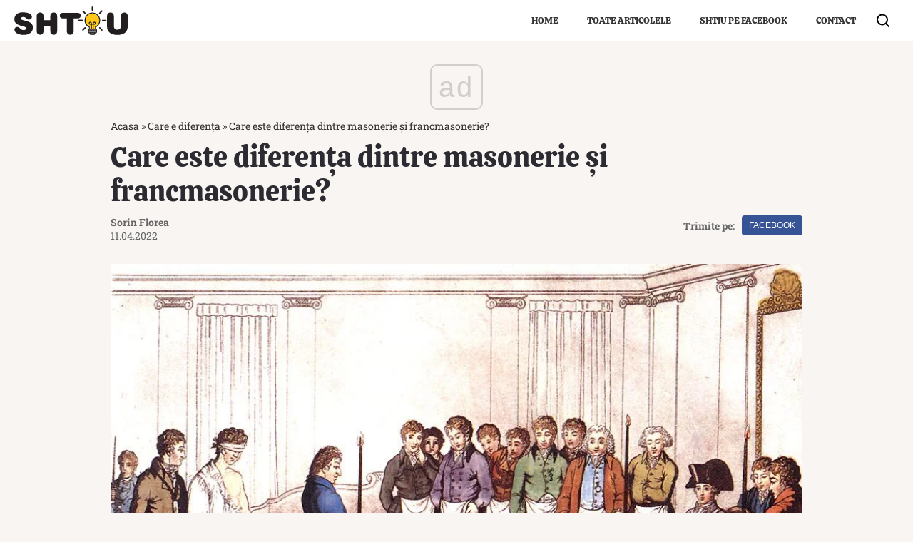

--- FILE ---
content_type: text/html; charset=UTF-8
request_url: https://www.shtiu.ro/care-este-diferenta-dintre-masonerie-si-francmasonerie-127061.html
body_size: 20225
content:
<!doctype html>
<html lang="ro">
<head>
    <meta charset="utf-8">
    <meta name="viewport" content="width=device-width, initial-scale=1.0"/>
    <meta name="HandheldFriendly" content="true"/>
    <meta name="MobileOptimized" content="420"/>
    <meta name="google-site-verification" content="7ZDxduua_M1BMsvPcmfTgOr14rCPDQXOaPwkwMUse78"/>
    <meta name="facebook-domain-verification" content="a0jehrbzpttywl3wkukex8hpe7gtie"/>
    <meta name="referrer" content="strict-origin-when-cross-origin">
    <meta name="robots" content="max-image-preview:large"/>
    <meta property="fb:pages" content="653677565022069"/>
    
    <link rel="Shortcut Icon" type="image/x-icon" href="/favicon.ico"/>

    
    <link rel="preconnect" href="https://pagead2.googlesyndication.com" crossorigin>
    <link rel="preconnect" href="https://www.googletagmanager.com" crossorigin>
    <link rel="preconnect" href="https://cdn.onesignal.com" crossorigin>

    <style>
        @font-face {
            font-family: Calistoga;
            font-style: normal;
            font-weight: 400;
            font-display: swap;
            src: url(https://fonts.gstatic.com/s/calistoga/v8/6NUU8F2OJg6MeR7l4e0fvcwB8dQ.woff2) format('woff2');
            unicode-range: U+0100-024F, U+0259, U+1E00-1EFF, U+2020, U+20A0-20AB, U+20AD-20CF, U+2113, U+2C60-2C7F, U+A720-A7FF
        }

        @font-face {
            font-family: Calistoga;
            font-style: normal;
            font-weight: 400;
            font-display: swap;
            src: url(https://fonts.gstatic.com/s/calistoga/v8/6NUU8F2OJg6MeR7l4e0fs8wB.woff2) format('woff2');
            unicode-range: U+0000-00FF, U+0131, U+0152-0153, U+02BB-02BC, U+02C6, U+02DA, U+02DC, U+2000-206F, U+2074, U+20AC, U+2122, U+2191, U+2193, U+2212, U+2215, U+FEFF, U+FFFD
        }

        @font-face {
            font-family: 'Roboto Slab';
            font-style: normal;
            font-weight: 400;
            font-display: swap;
            src: url(https://fonts.gstatic.com/s/robotoslab/v22/BngMUXZYTXPIvIBgJJSb6ufD5qW54A.woff2) format('woff2');
            unicode-range: U+0100-024F, U+0259, U+1E00-1EFF, U+2020, U+20A0-20AB, U+20AD-20CF, U+2113, U+2C60-2C7F, U+A720-A7FF
        }

        @font-face {
            font-family: 'Roboto Slab';
            font-style: normal;
            font-weight: 400;
            font-display: swap;
            src: url(https://fonts.gstatic.com/s/robotoslab/v22/BngMUXZYTXPIvIBgJJSb6ufN5qU.woff2) format('woff2');
            unicode-range: U+0000-00FF, U+0131, U+0152-0153, U+02BB-02BC, U+02C6, U+02DA, U+02DC, U+2000-206F, U+2074, U+20AC, U+2122, U+2191, U+2193, U+2212, U+2215, U+FEFF, U+FFFD
        }

        @font-face {
            font-family: 'Roboto Slab';
            font-style: normal;
            font-weight: 700;
            font-display: swap;
            src: url(https://fonts.gstatic.com/s/robotoslab/v22/BngMUXZYTXPIvIBgJJSb6ufD5qW54A.woff2) format('woff2');
            unicode-range: U+0100-024F, U+0259, U+1E00-1EFF, U+2020, U+20A0-20AB, U+20AD-20CF, U+2113, U+2C60-2C7F, U+A720-A7FF
        }

        @font-face {
            font-family: 'Roboto Slab';
            font-style: normal;
            font-weight: 700;
            font-display: swap;
            src: url(https://fonts.gstatic.com/s/robotoslab/v22/BngMUXZYTXPIvIBgJJSb6ufN5qU.woff2) format('woff2');
            unicode-range: U+0000-00FF, U+0131, U+0152-0153, U+02BB-02BC, U+02C6, U+02DA, U+02DC, U+2000-206F, U+2074, U+20AC, U+2122, U+2191, U+2193, U+2212, U+2215, U+FEFF, U+FFFD
        }
    </style> 

    <!-- Consent -->
	
	<meta http-equiv="x-dns-prefetch-control" content="on">
<link rel="dns-prefetch" href="//fonts.googleapis.com" /><meta name='robots' content='index, follow, max-image-preview:large, max-snippet:-1, max-video-preview:-1' />
	<style>img:is([sizes="auto" i], [sizes^="auto," i]) { contain-intrinsic-size: 3000px 1500px }</style>
	<style>*{box-sizing:border-box}body{padding:0;margin:0;font-family:"Roboto Slab",Georgia,serif;background-color:#f9f5f2}a,button,input{box-shadow:none;border:0;outline:0;background-color:transparent}a{text-decoration:none;color:inherit;border:0;outline:0}button{cursor:pointer}h1,h2{font-weight:300;margin:0 0 1rem}h1{font-size:40px}h2{font-size:36px}p{line-height:1.35rem;margin:0 0 15px}img{display:block;max-width:100%}strong{font-weight:600}.container{width:1360px;margin:0 auto;padding-left:10px;padding-right:10px;box-sizing:border-box}.container--single{max-width:990px}.row{display:flex;width:calc(100% + 20px);margin-left:-10px;flex-wrap:wrap}[class^=col]{padding:0 10px;margin-bottom:0;box-sizing:border-box;min-width:100%}.width-100{min-width:120px;max-width:120px}@font-face{font-display:swap!important}.text-center{text-align:center}.color-blue{color:#2c4082}.video-wrapper{display:block;position:relative;padding-bottom:56.25%;padding-top:25px;height:0}.video-wrapper iframe{position:absolute;top:0;left:0;width:100%;height:100%}.aligncenter{display:block;margin:5px auto}.wp-caption{background:#fff;border:1px solid #f0f0f0;padding:5px 3px 10px;text-align:center}.wp-caption figcaption{font-size:12px;margin-top:10px}.wp-caption img{border:0 none;height:auto;margin:0;max-width:98.5%;padding:0;width:auto}.mg-right-10{margin-right:10px}.mg-bottom-10{margin-bottom:10px}.mg-top-20{margin-top:20px}.mg-bottom-20{margin-bottom:20px}.mg-bottom-30{margin-bottom:30px}.height-100{min-height:100px}.height-250{min-height:250px}.relative{position:relative}.visible-xs{display:none!important}.bg--facebook{background-color:#365396}.bg--whatsapp{background-color:#25d366}#header{color:#fff;position:relative;background-color:#fff}#header a{color:#333}#header .logo{display:block;position:absolute;left:10px;top:50%;transform:translateY(-50%)}#header .logo img{height:40px;width:auto!important}#header .navbar>ul{margin:0 40px 0 0;list-style:none;display:flex;flex-direction:row;justify-content:flex-end}#header .navbar>ul li a{font:13px Calistoga,Georgia,serif;text-transform:uppercase;position:relative;display:block;padding:20px}#header .navbar>ul li ul{z-index:999;background-color:#fff}#header .navbar>ul li ul li a{padding:8px 20px}#header .navbar>ul li ul li a:hover{background-color:#222;color:#fff}.footer{background-color:#2c2b31;color:rgba(255,255,255,.8);padding-top:30px;margin-top:20px}.footer .menu ul{margin:0;padding:0;list-style:none;display:flex;justify-content:center}.footer .menu ul li{padding:0 20px 15px;position:relative;overflow:hidden}.footer .menu ul li a{position:relative;display:block;font-size:14px;font-weight:600;padding:5px 0;transition:background-color .3s}.footer .menu.first ul li a{font-size:13px;font-weight:400}.footer .copyright{font:11px/1.2 "Roboto Slab",Georgia,serif;color:rgba(255,255,255,.3);padding:30px 0;margin-top:10px;border-top:1px solid rgba(255,255,255,.3)}.bars{display:inline-block;position:absolute;left:10px;top:50%;transform:translateY(-50%)}.bars label{display:block;height:20px;text-align:center;position:relative;display:flex;justify-content:center;align-items:center;cursor:pointer}.bars label span{flex:1}.bars span.lines{display:block;width:25px;height:3px;position:relative;background-color:#000;transition:transform .3s,width .3s}.bars span.lines:before{content:"";display:block;width:30px;height:3px;background-color:#000;position:absolute;top:-8px;left:0;transition:transform .3s,width .3s}.bars span.lines:after{content:"";display:block;width:30px;height:3px;background-color:#000;position:absolute;bottom:-8px;left:0;transition:transform .3s,width .3s}.bars:hover span.lines{width:30px;transition:transform .3s,width .3s;left:0}.bars:hover span.lines:before{width:25px;transition:transform .3s,width .3s;transform:translateX(-5px)}.bars:hover span.lines:after{width:25px;transition:transform .3s,width .3s;transform:translateX(-5px)}.magnifier{display:inline-block;position:absolute;right:20px;top:50%;transform:translateY(-50%);transition:zoom .3s}.magnifier:hover{zoom:1.1;transition:zoom .3s}.magnifier label{display:block;text-align:center;cursor:pointer}.magnifier label span{display:inline-block;margin-right:5px;width:16px;height:16px;border:2px solid #000;border-radius:100%;position:relative}.magnifier label span:after{content:"";display:block;width:2px;background-color:#000;height:7px;position:absolute;top:10px;right:-2px;transform:rotate(-45deg)}.navbar ul{margin:0;padding:0;list-style:none;border:0}.navbar ul li a{display:block;padding:0 10px}.navbar--dropdown ul li{position:relative}.navbar--dropdown ul li ul{position:absolute;visibility:hidden;opacity:0;min-width:100%;white-space:nowrap}.navbar--dropdown ul li:hover ul{visibility:visible;opacity:1;transition:visibility .3s,opacity .3s .2s}.navbar--center ul{justify-content:center}.modalbox{position:fixed;top:0;width:100%;height:100%;bottom:0;background:#222;z-index:999999999999999999999999;transform:translateY(-100%);opacity:0;vertical-align:middle}.modalbox__content{background-color:transparent;padding:50px 20px}.modalbox__close{color:#fff;font-size:30px;position:absolute;top:30px;right:30px;cursor:pointer;width:40px;height:40px;border-radius:100%;background-color:rgba(0,0,0,.1);line-height:40px;text-align:center}.modalbox__close svg{fill:#fff}.modalbox__close:hover{background-color:rgba(0,0,0,.5)}.modalbox--searchbox .modalbox__content{margin:50vh auto auto;transform:translateY(-100%)}.modalbox__form{display:inline-flex;background-color:#fff;border-radius:20px;padding:3px 3px 3px 15px}.modalbox__form .input{line-height:30px;font-size:21px;flex:1;color:#fff;filter:invert(100%)}.modalbox__form button{line-height:30px;font-size:12px;font-weight:700;text-transform:uppercase;text-align:center;background:#222;color:#fff;border-radius:20px;padding:2px 15px}input#searchbox-open{visibility:hidden;position:absolute;top:-10000px}input#searchbox-open:checked+#searchbox{position:absolute;width:100%;top:0;left:0}input#searchbox-open:checked+#searchbox .modalbox{display:block;transform:translateY(0);opacity:1;transition:opacity .5s,transform .3s}.modalbox--pushmenu .modalbox__content .navbar ul{font-size:23px;font-weight:600}.modalbox--pushmenu .modalbox__content .navbar ul li a{display:block;line-height:1.4;color:#fff}input#pushmenu-open{visibility:hidden;position:absolute;top:-10000px}input#pushmenu-open:checked+#pushmenu{position:absolute;width:100%;top:0;left:0}input#pushmenu-open:checked+#pushmenu .modalbox{display:block;transform:translateX(0);opacity:1;transition:opacity .5s,transform .3s}.breadcrumbs{font-size:14px;width:100%;overflow:hidden;opacity:.8;white-space:nowrap}.breadcrumbs a{text-decoration:underline}.headline{font:20px/1 Calistoga,Georgia,serif;margin-bottom:10px;padding-bottom:10px;border-bottom:1px solid rgba(56,44,19,.1);color:#2c2b31}.articles--related{margin-bottom:20px!important;width:auto!important;padding:10px;background-color:#fff}.articles--related .article{background-color:#fff}.articles--related .article .article__title{font-size:18px;line-height:1.3}.articles__related-links{list-style:none!important;margin:0 0 0 0!important;padding:0}.articles__related-links li.article{margin-bottom:10px;padding-bottom:10px;border-bottom:1px solid rgba(0,0,0,.2)}.articles__related-links li.article .article__title{font:400 16px/1.5 "Roboto Slab",Georgia,serif}fieldset.articles{border:1px solid #000}fieldset.articles legend{padding:3px 10px;border-top:1px solid #000;background-color:#fff;position:relative;font:700 12px Arial;text-transform:uppercase;color:#da2828}fieldset.articles legend:after,fieldset.articles legend:before{content:"";display:block;position:absolute;top:0;height:50%;width:1px;background-color:#000}fieldset.articles legend:after{right:0}fieldset.articles legend:before{left:0}.article{margin-bottom:10px}.article:last-of-type{margin-bottom:0}.article__title{font:18px/1.3 Calistoga,Georgia,serif;text-overflow:ellipsis;overflow:hidden;color:#382c13}.article__title--md{font-size:21px;line-height:1.3}.article__content{width:100%}.article__media{position:relative}.article__media img{width:100%;height:auto}.article__category{font-weight:600;color:#aaa8b3;font-size:11px;text-transform:uppercase;margin-bottom:5px}.article__meta{display:flex;justify-content:space-between}.article__excerpt{font-size:15px;line-height:1.4}.article__excerpt .more{text-decoration:underline}.article--list{margin-bottom:30px;display:flex}.article--list .article__media{margin-right:20px}.today{padding:20px;border:1px solid #000;background-color:#fff}.today__headline{padding:5px 20px;border-top:1px solid #000;background-color:#fff;font:700 16px Arial;text-transform:uppercase;color:#da2828;position:relative}.today__headline:after,.today__headline:before{content:"";display:block;position:absolute;top:0;height:50%;width:1px;background-color:#000}.today__headline:before{left:0}.today__headline:after{right:0}.today__article:not(:last-of-type){padding-bottom:10px;margin-bottom:10px;border-bottom:1px solid #ccc}.today__title{font-weight:700;font-size:21px}.today__title a{color:#2c2b31}.today__content{font-size:16px;margin:10px 0}.today__cta a{text-transform:uppercase;font-size:14px;font-weight:700;color:#da2828}.strawberry-ads-manager-container{margin:0 0 10px;min-height:200px}.strawberry-ads-manager-container:last-of-type{margin-bottom:0}.strawberry-ads__pretty-container{text-align:center;width:100%}.strawberry-ad-adnow-under-content{padding:10px;background-color:#fff;min-height:280px}.header__billboard{width:980px;max-width:980px;height:250px!important;max-height:250px!important;margin:0 auto}.single__title{font:40px/1.2 Calistoga,Georgia,serif;margin:0;color:#2c2b31}.single__tags{font-size:13px;color:#666;padding:10px 0}.single__tags a{display:inline-block;padding:1px 4px 2px;text-transform:lowercase;font-size:12px;margin:2px;color:#666;background-color:#efefef}.single__tags a:hover{text-decoration:underline}.single__meta{position:relative;font-size:14px;color:#666;display:flex;justify-content:space-between;height:100%}.single__media{margin-bottom:10px}.single__content{margin:20px 10px;font:400 18px/1.3 "Roboto Slab",Georgia,serif;color:#2c2b31}.single__content p{font-family:"Roboto Slab",Georgia,serif;margin:0 0 20px;line-height:1.6}.single__content p>a{color:#333;border-bottom:3px solid #f84c00;padding:0;transition:border-bottom .3s}.single__content p>a:hover{border-bottom:3px solid #2c2b31;transition:border-bottom .3s}.single__content h2{font-size:25px;line-height:1.3;font-weight:700;margin-bottom:10px}.single__content strong{font-weight:700}.single__content ul{list-style:disc;margin-left:20px}.single__content ul li{margin:5px 0}.single__content img{max-width:100%;height:auto!important;margin:0 auto}.single__content blockquote{font:italic 21px/1.6 Georgia;padding:20px 0;margin:0 0 20px;position:relative;border-top:1px solid #000;border-bottom:1px solid #000}.single__content blockquote p{font:italic 21px/1.6 Georgia;margin:0 0 20px}.single__content blockquote p:last-of-type{margin-bottom:0}.single__content .internal_link{color:#00008b}.single__content .strawberry-ads-manager-container{min-height:200px}.single__social .network{display:flex;align-items:center}.single__social .network a{font:12px/2em Arial,sans,sans-serif;display:block;height:28px;text-transform:uppercase;color:#fff;text-align:center;border-radius:4px;margin-left:10px;line-height:28px;padding:0 10px}@media (min-width:575px){.col-sm-12{min-width:100%}.width-sm-100{min-width:120px;max-width:120px}.font-size-sm-18{font-size:18px!important}.font-size-sm-35{font-size:35px!important}.padding-sm-top-30{padding-top:30px}.padding-sm-bottom-30{padding-bottom:30px}.hidden-sm{display:none!important}@supports (display:flex){.articles--sm-2-c{display:flex;flex-wrap:wrap;width:calc(100% + 20px);margin-left:-10px}.articles--sm-2-c .article{flex-basis:calc(50% - 20px);margin-bottom:20px;margin-left:10px;margin-right:10px}}@supports (display:grid){.articles--sm-2-c{display:grid;grid-template-columns:repeat(2,1fr);grid-row-gap:20px;grid-column-gap:20px;width:100%;margin:0}.articles--sm-2-c .article{margin:0}}.strawberry-ads__pretty-container{padding:20px;background-color:#ede3d8}}@media (min-width:992px){.container{width:990px}.width-md-200{min-width:220px;max-width:220px}.wp-caption{margin-left:-100px!important;margin-right:-100px!important}.mg-md-bottom-10{margin-bottom:10px}.mg-md-right-20{margin-right:20px}.bars{display:none}.modalbox--pushmenu .modalbox__content{margin:50vh auto auto;transform:translateY(-50%)}.articles--related{margin-left:-100px!important;margin-right:-100px!important}@supports (display:flex){.articles--md-2-c{display:flex;flex-wrap:wrap;width:calc(100% + 20px);margin-left:-10px}.articles--md-2-c .article{flex-basis:calc(50% - 20px);margin-bottom:20px;margin-left:10px;margin-right:10px}}@supports (display:grid){.articles--md-2-c{display:grid;grid-template-columns:repeat(2,1fr);grid-row-gap:20px;grid-column-gap:20px;width:100%;margin:0}.articles--md-2-c .article{margin:0}}.single__content{margin-left:100px;margin-right:100px}}@media (min-width:1200px){.container{width:1260px}.width-lg-300{min-width:320px;max-width:320px}}@media (max-width:1199px){.container--single{max-width:650px}.hidden-mdb{display:none!important}.article__title--md{font-size:18px}.single__title{font-size:30px;line-height:1.2;margin-bottom:20px}}@media (max-width:991px){.container{width:100%}.width-smb-100{min-width:120px;max-width:120px}.mg-smb-bottom-10{margin-bottom:10px}#header .container{padding:0}#header .logo{position:static;transform:none;width:100%;text-align:center;padding:10px 0}#header .logo img{height:30px;width:auto!important;margin:0 auto}#header .navbar>ul li.menu-item{display:none}.modalbox--pushmenu{transform:translate(-100%,0)}.modalbox--pushmenu .modalbox__content{width:calc(100% - 100px);height:100vh;margin:0;background-color:rgba(0,0,0,.3);overflow:auto;padding:30px 10px}.article--list{margin-bottom:20px}.strawberry-ads-manager-container{min-height:250px}.header__billboard{width:100%;max-width:100%}}@media (max-width:574px){.col-xs-12{min-width:100%}.width-xs-100{min-width:120px;max-width:120px}.wp-caption{margin-left:-20px!important;margin-right:-20px!important;padding:10px 20px}.font-size-xs-16{font-size:16px!important}.font-size-xs-18{font-size:18px!important}.font-size-xs-26{font-size:26px!important}.padding-xs-top-10{padding-top:10px}.mg-xs-bottom-10{margin-bottom:10px}.padding-xs-bottom-10{padding-bottom:10px}.hidden-xs{display:none!important}.footer{padding-top:10px}.footer .menu ul{flex-wrap:wrap}.footer .menu ul li{padding:0 10px 5px}.magnifier{right:10px}.modalbox__form .input{max-width:220px}.modalbox--pushmenu .modalbox__content .navbar ul li ul{padding-left:20px;opacity:.8}.articles--related{margin-left:-20px!important;margin-right:-20px!important;padding:10px 20px}.article__title{font-size:16px;line-height:1.3}.article--list .article__media{margin-right:10px}.article--list{padding-bottom:10px;margin-bottom:10px}.article--list:last-of-type:not(:only-of-type){margin-bottom:0;padding-bottom:0;border-bottom:0}.strawberry-ad-adnow-under-content{min-height:840px;min-height:340px}.header__billboard{height:120px!important;max-height:120px!important}.single__tags{margin-bottom:20px}.single__meta{padding-left:0;align-items:center}.single__media{margin:0 -10px 10px}.single__content ul{margin-left:0}.single__content iframe[src*=youtube]{max-width:100%;height:auto;min-height:200px}.single__content blockquote p{line-height:1.6}}@media (max-width:574px) and (max-width:768px){.visible-xs{display:block!important}}@media (max-width:300px){.row{display:block}[class^=col]{min-width:100%!important}}@media (max-width:574px),(min-width:575px) and (max-width:991px){.headline{margin-bottom:10px;padding-bottom:10px}}@media (min-width:575px) and (max-width:991px){.article:last-of-type:not(:first-of-type){margin-bottom:0;padding-bottom:0;border-bottom:0}.single__meta{margin-top:10px;padding-left:0;justify-content:space-between}.single__content{max-width:650px;margin-left:auto;margin-right:auto}}</style>
	<!-- This site is optimized with the Yoast SEO plugin v25.2 - https://yoast.com/wordpress/plugins/seo/ -->
	<title>Care este diferenţa dintre masonerie şi francmasonerie?</title>
	<meta name="description" content="Masoneria reprezintă un grup de oameni care își duc viața după anumite ritualuri, multe dintre ele preluate din alte religii." />
	<link rel="canonical" href="https://www.shtiu.ro/care-este-diferenta-dintre-masonerie-si-francmasonerie-127061.html" />
	<meta property="og:locale" content="ro_RO" />
	<meta property="og:type" content="article" />
	<meta property="og:title" content="Care este diferenţa dintre masonerie şi francmasonerie?" />
	<meta property="og:description" content="Masoneria reprezintă un grup de oameni care își duc viața după anumite ritualuri, multe dintre ele preluate din alte religii." />
	<meta property="og:url" content="https://www.shtiu.ro/care-este-diferenta-dintre-masonerie-si-francmasonerie-127061.html" />
	<meta property="og:site_name" content="🧠 Shtiu.ro" />
	<meta property="article:publisher" content="https://www.facebook.com/shtiu/" />
	<meta property="article:published_time" content="2022-04-11T07:14:33+00:00" />
	<meta property="og:image" content="https://www.shtiu.ro/wp-content/uploads/2022/04/masonerie.jpg" />
	<meta property="og:image:width" content="945" />
	<meta property="og:image:height" content="594" />
	<meta property="og:image:type" content="image/jpeg" />
	<meta name="author" content="Sorin Florea" />
	<meta name="twitter:card" content="summary_large_image" />
	<script type="application/ld+json" class="yoast-schema-graph">{"@context":"https://schema.org","@graph":[{"@type":"NewsArticle","@id":"https://www.shtiu.ro/care-este-diferenta-dintre-masonerie-si-francmasonerie-127061.html#article","isPartOf":{"@id":"https://www.shtiu.ro/care-este-diferenta-dintre-masonerie-si-francmasonerie-127061.html"},"author":{"name":"Sorin Florea","@id":"https://www.shtiu.ro/#/schema/person/8f433e4e0497f23e43314cc1bd1c5680"},"headline":"Care este diferenţa dintre masonerie şi francmasonerie?","datePublished":"2022-04-11T07:14:33+00:00","mainEntityOfPage":{"@id":"https://www.shtiu.ro/care-este-diferenta-dintre-masonerie-si-francmasonerie-127061.html"},"wordCount":486,"publisher":{"@id":"https://www.shtiu.ro/#organization"},"image":{"@id":"https://www.shtiu.ro/care-este-diferenta-dintre-masonerie-si-francmasonerie-127061.html#primaryimage"},"thumbnailUrl":"https://www.shtiu.ro/wp-content/uploads/2022/04/masonerie.jpg","keywords":["francmasoneria","masoneria"],"articleSection":["Care e diferența"],"inLanguage":"ro-RO"},{"@type":"WebPage","@id":"https://www.shtiu.ro/care-este-diferenta-dintre-masonerie-si-francmasonerie-127061.html","url":"https://www.shtiu.ro/care-este-diferenta-dintre-masonerie-si-francmasonerie-127061.html","name":"Care este diferenţa dintre masonerie şi francmasonerie?","isPartOf":{"@id":"https://www.shtiu.ro/#website"},"primaryImageOfPage":{"@id":"https://www.shtiu.ro/care-este-diferenta-dintre-masonerie-si-francmasonerie-127061.html#primaryimage"},"image":{"@id":"https://www.shtiu.ro/care-este-diferenta-dintre-masonerie-si-francmasonerie-127061.html#primaryimage"},"thumbnailUrl":"https://www.shtiu.ro/wp-content/uploads/2022/04/masonerie.jpg","datePublished":"2022-04-11T07:14:33+00:00","description":"Masoneria reprezintă un grup de oameni care își duc viața după anumite ritualuri, multe dintre ele preluate din alte religii.","breadcrumb":{"@id":"https://www.shtiu.ro/care-este-diferenta-dintre-masonerie-si-francmasonerie-127061.html#breadcrumb"},"inLanguage":"ro-RO","potentialAction":[{"@type":"ReadAction","target":["https://www.shtiu.ro/care-este-diferenta-dintre-masonerie-si-francmasonerie-127061.html"]}]},{"@type":"ImageObject","inLanguage":"ro-RO","@id":"https://www.shtiu.ro/care-este-diferenta-dintre-masonerie-si-francmasonerie-127061.html#primaryimage","url":"https://www.shtiu.ro/wp-content/uploads/2022/04/masonerie.jpg","contentUrl":"https://www.shtiu.ro/wp-content/uploads/2022/04/masonerie.jpg","width":945,"height":594,"caption":"Care este diferenta dintre masonerie si francmasonerie?"},{"@type":"BreadcrumbList","@id":"https://www.shtiu.ro/care-este-diferenta-dintre-masonerie-si-francmasonerie-127061.html#breadcrumb","itemListElement":[{"@type":"ListItem","position":1,"name":"Acasa","item":"https://www.shtiu.ro/"},{"@type":"ListItem","position":2,"name":"Care e diferența","item":"https://www.shtiu.ro/care-e-diferenta"},{"@type":"ListItem","position":3,"name":"Care este diferenţa dintre masonerie şi francmasonerie?"}]},{"@type":"WebSite","@id":"https://www.shtiu.ro/#website","url":"https://www.shtiu.ro/","name":"🧠 Shtiu.ro","description":"Be Smart! Curiozitati, stiinta, cultura generala. De la rețete, la rachete, de la diete, la bugete. Ce nu știai deja, vei afla de pe shtiu.ro.","publisher":{"@id":"https://www.shtiu.ro/#organization"},"potentialAction":[{"@type":"SearchAction","target":{"@type":"EntryPoint","urlTemplate":"https://www.shtiu.ro/?s={search_term_string}"},"query-input":{"@type":"PropertyValueSpecification","valueRequired":true,"valueName":"search_term_string"}}],"inLanguage":"ro-RO"},{"@type":"Organization","@id":"https://www.shtiu.ro/#organization","name":"Shtiu.ro","url":"https://www.shtiu.ro/","logo":{"@type":"ImageObject","inLanguage":"ro-RO","@id":"https://www.shtiu.ro/#/schema/logo/image/","url":"https://www.shtiu.ro/wp-content/uploads/2018/02/logo-shtiu-new.png","contentUrl":"https://www.shtiu.ro/wp-content/uploads/2018/02/logo-shtiu-new.png","width":690,"height":690,"caption":"Shtiu.ro"},"image":{"@id":"https://www.shtiu.ro/#/schema/logo/image/"},"sameAs":["https://www.facebook.com/shtiu/"]},{"@type":"Person","@id":"https://www.shtiu.ro/#/schema/person/8f433e4e0497f23e43314cc1bd1c5680","name":"Sorin Florea","description":"Originar din Craiova, Florea Sorin are 18 ani de experiență în mass-media. Este pasionat de tehnologie și apreciază o informație de calitate. Scrie la shtiu.ro de doi ani și este pasionat de tot ce inseamna tehnologie si gadgeturi.","url":"https://www.shtiu.ro/author/florea-sorin"}]}</script>
	<!-- / Yoast SEO plugin. -->


<link rel="alternate" type="application/rss+xml" title="🧠 Shtiu.ro &raquo; Flux" href="https://www.shtiu.ro/feed" />
<style id='classic-theme-styles-inline-css' type='text/css'>
/*! This file is auto-generated */
.wp-block-button__link{color:#fff;background-color:#32373c;border-radius:9999px;box-shadow:none;text-decoration:none;padding:calc(.667em + 2px) calc(1.333em + 2px);font-size:1.125em}.wp-block-file__button{background:#32373c;color:#fff;text-decoration:none}
</style>
<style id='global-styles-inline-css' type='text/css'>
:root{--wp--preset--aspect-ratio--square: 1;--wp--preset--aspect-ratio--4-3: 4/3;--wp--preset--aspect-ratio--3-4: 3/4;--wp--preset--aspect-ratio--3-2: 3/2;--wp--preset--aspect-ratio--2-3: 2/3;--wp--preset--aspect-ratio--16-9: 16/9;--wp--preset--aspect-ratio--9-16: 9/16;--wp--preset--color--black: #000000;--wp--preset--color--cyan-bluish-gray: #abb8c3;--wp--preset--color--white: #ffffff;--wp--preset--color--pale-pink: #f78da7;--wp--preset--color--vivid-red: #cf2e2e;--wp--preset--color--luminous-vivid-orange: #ff6900;--wp--preset--color--luminous-vivid-amber: #fcb900;--wp--preset--color--light-green-cyan: #7bdcb5;--wp--preset--color--vivid-green-cyan: #00d084;--wp--preset--color--pale-cyan-blue: #8ed1fc;--wp--preset--color--vivid-cyan-blue: #0693e3;--wp--preset--color--vivid-purple: #9b51e0;--wp--preset--gradient--vivid-cyan-blue-to-vivid-purple: linear-gradient(135deg,rgba(6,147,227,1) 0%,rgb(155,81,224) 100%);--wp--preset--gradient--light-green-cyan-to-vivid-green-cyan: linear-gradient(135deg,rgb(122,220,180) 0%,rgb(0,208,130) 100%);--wp--preset--gradient--luminous-vivid-amber-to-luminous-vivid-orange: linear-gradient(135deg,rgba(252,185,0,1) 0%,rgba(255,105,0,1) 100%);--wp--preset--gradient--luminous-vivid-orange-to-vivid-red: linear-gradient(135deg,rgba(255,105,0,1) 0%,rgb(207,46,46) 100%);--wp--preset--gradient--very-light-gray-to-cyan-bluish-gray: linear-gradient(135deg,rgb(238,238,238) 0%,rgb(169,184,195) 100%);--wp--preset--gradient--cool-to-warm-spectrum: linear-gradient(135deg,rgb(74,234,220) 0%,rgb(151,120,209) 20%,rgb(207,42,186) 40%,rgb(238,44,130) 60%,rgb(251,105,98) 80%,rgb(254,248,76) 100%);--wp--preset--gradient--blush-light-purple: linear-gradient(135deg,rgb(255,206,236) 0%,rgb(152,150,240) 100%);--wp--preset--gradient--blush-bordeaux: linear-gradient(135deg,rgb(254,205,165) 0%,rgb(254,45,45) 50%,rgb(107,0,62) 100%);--wp--preset--gradient--luminous-dusk: linear-gradient(135deg,rgb(255,203,112) 0%,rgb(199,81,192) 50%,rgb(65,88,208) 100%);--wp--preset--gradient--pale-ocean: linear-gradient(135deg,rgb(255,245,203) 0%,rgb(182,227,212) 50%,rgb(51,167,181) 100%);--wp--preset--gradient--electric-grass: linear-gradient(135deg,rgb(202,248,128) 0%,rgb(113,206,126) 100%);--wp--preset--gradient--midnight: linear-gradient(135deg,rgb(2,3,129) 0%,rgb(40,116,252) 100%);--wp--preset--font-size--small: 13px;--wp--preset--font-size--medium: 20px;--wp--preset--font-size--large: 36px;--wp--preset--font-size--x-large: 42px;--wp--preset--spacing--20: 0.44rem;--wp--preset--spacing--30: 0.67rem;--wp--preset--spacing--40: 1rem;--wp--preset--spacing--50: 1.5rem;--wp--preset--spacing--60: 2.25rem;--wp--preset--spacing--70: 3.38rem;--wp--preset--spacing--80: 5.06rem;--wp--preset--shadow--natural: 6px 6px 9px rgba(0, 0, 0, 0.2);--wp--preset--shadow--deep: 12px 12px 50px rgba(0, 0, 0, 0.4);--wp--preset--shadow--sharp: 6px 6px 0px rgba(0, 0, 0, 0.2);--wp--preset--shadow--outlined: 6px 6px 0px -3px rgba(255, 255, 255, 1), 6px 6px rgba(0, 0, 0, 1);--wp--preset--shadow--crisp: 6px 6px 0px rgba(0, 0, 0, 1);}:where(.is-layout-flex){gap: 0.5em;}:where(.is-layout-grid){gap: 0.5em;}body .is-layout-flex{display: flex;}.is-layout-flex{flex-wrap: wrap;align-items: center;}.is-layout-flex > :is(*, div){margin: 0;}body .is-layout-grid{display: grid;}.is-layout-grid > :is(*, div){margin: 0;}:where(.wp-block-columns.is-layout-flex){gap: 2em;}:where(.wp-block-columns.is-layout-grid){gap: 2em;}:where(.wp-block-post-template.is-layout-flex){gap: 1.25em;}:where(.wp-block-post-template.is-layout-grid){gap: 1.25em;}.has-black-color{color: var(--wp--preset--color--black) !important;}.has-cyan-bluish-gray-color{color: var(--wp--preset--color--cyan-bluish-gray) !important;}.has-white-color{color: var(--wp--preset--color--white) !important;}.has-pale-pink-color{color: var(--wp--preset--color--pale-pink) !important;}.has-vivid-red-color{color: var(--wp--preset--color--vivid-red) !important;}.has-luminous-vivid-orange-color{color: var(--wp--preset--color--luminous-vivid-orange) !important;}.has-luminous-vivid-amber-color{color: var(--wp--preset--color--luminous-vivid-amber) !important;}.has-light-green-cyan-color{color: var(--wp--preset--color--light-green-cyan) !important;}.has-vivid-green-cyan-color{color: var(--wp--preset--color--vivid-green-cyan) !important;}.has-pale-cyan-blue-color{color: var(--wp--preset--color--pale-cyan-blue) !important;}.has-vivid-cyan-blue-color{color: var(--wp--preset--color--vivid-cyan-blue) !important;}.has-vivid-purple-color{color: var(--wp--preset--color--vivid-purple) !important;}.has-black-background-color{background-color: var(--wp--preset--color--black) !important;}.has-cyan-bluish-gray-background-color{background-color: var(--wp--preset--color--cyan-bluish-gray) !important;}.has-white-background-color{background-color: var(--wp--preset--color--white) !important;}.has-pale-pink-background-color{background-color: var(--wp--preset--color--pale-pink) !important;}.has-vivid-red-background-color{background-color: var(--wp--preset--color--vivid-red) !important;}.has-luminous-vivid-orange-background-color{background-color: var(--wp--preset--color--luminous-vivid-orange) !important;}.has-luminous-vivid-amber-background-color{background-color: var(--wp--preset--color--luminous-vivid-amber) !important;}.has-light-green-cyan-background-color{background-color: var(--wp--preset--color--light-green-cyan) !important;}.has-vivid-green-cyan-background-color{background-color: var(--wp--preset--color--vivid-green-cyan) !important;}.has-pale-cyan-blue-background-color{background-color: var(--wp--preset--color--pale-cyan-blue) !important;}.has-vivid-cyan-blue-background-color{background-color: var(--wp--preset--color--vivid-cyan-blue) !important;}.has-vivid-purple-background-color{background-color: var(--wp--preset--color--vivid-purple) !important;}.has-black-border-color{border-color: var(--wp--preset--color--black) !important;}.has-cyan-bluish-gray-border-color{border-color: var(--wp--preset--color--cyan-bluish-gray) !important;}.has-white-border-color{border-color: var(--wp--preset--color--white) !important;}.has-pale-pink-border-color{border-color: var(--wp--preset--color--pale-pink) !important;}.has-vivid-red-border-color{border-color: var(--wp--preset--color--vivid-red) !important;}.has-luminous-vivid-orange-border-color{border-color: var(--wp--preset--color--luminous-vivid-orange) !important;}.has-luminous-vivid-amber-border-color{border-color: var(--wp--preset--color--luminous-vivid-amber) !important;}.has-light-green-cyan-border-color{border-color: var(--wp--preset--color--light-green-cyan) !important;}.has-vivid-green-cyan-border-color{border-color: var(--wp--preset--color--vivid-green-cyan) !important;}.has-pale-cyan-blue-border-color{border-color: var(--wp--preset--color--pale-cyan-blue) !important;}.has-vivid-cyan-blue-border-color{border-color: var(--wp--preset--color--vivid-cyan-blue) !important;}.has-vivid-purple-border-color{border-color: var(--wp--preset--color--vivid-purple) !important;}.has-vivid-cyan-blue-to-vivid-purple-gradient-background{background: var(--wp--preset--gradient--vivid-cyan-blue-to-vivid-purple) !important;}.has-light-green-cyan-to-vivid-green-cyan-gradient-background{background: var(--wp--preset--gradient--light-green-cyan-to-vivid-green-cyan) !important;}.has-luminous-vivid-amber-to-luminous-vivid-orange-gradient-background{background: var(--wp--preset--gradient--luminous-vivid-amber-to-luminous-vivid-orange) !important;}.has-luminous-vivid-orange-to-vivid-red-gradient-background{background: var(--wp--preset--gradient--luminous-vivid-orange-to-vivid-red) !important;}.has-very-light-gray-to-cyan-bluish-gray-gradient-background{background: var(--wp--preset--gradient--very-light-gray-to-cyan-bluish-gray) !important;}.has-cool-to-warm-spectrum-gradient-background{background: var(--wp--preset--gradient--cool-to-warm-spectrum) !important;}.has-blush-light-purple-gradient-background{background: var(--wp--preset--gradient--blush-light-purple) !important;}.has-blush-bordeaux-gradient-background{background: var(--wp--preset--gradient--blush-bordeaux) !important;}.has-luminous-dusk-gradient-background{background: var(--wp--preset--gradient--luminous-dusk) !important;}.has-pale-ocean-gradient-background{background: var(--wp--preset--gradient--pale-ocean) !important;}.has-electric-grass-gradient-background{background: var(--wp--preset--gradient--electric-grass) !important;}.has-midnight-gradient-background{background: var(--wp--preset--gradient--midnight) !important;}.has-small-font-size{font-size: var(--wp--preset--font-size--small) !important;}.has-medium-font-size{font-size: var(--wp--preset--font-size--medium) !important;}.has-large-font-size{font-size: var(--wp--preset--font-size--large) !important;}.has-x-large-font-size{font-size: var(--wp--preset--font-size--x-large) !important;}
:where(.wp-block-post-template.is-layout-flex){gap: 1.25em;}:where(.wp-block-post-template.is-layout-grid){gap: 1.25em;}
:where(.wp-block-columns.is-layout-flex){gap: 2em;}:where(.wp-block-columns.is-layout-grid){gap: 2em;}
:root :where(.wp-block-pullquote){font-size: 1.5em;line-height: 1.6;}
</style>
<link rel="EditURI" type="application/rsd+xml" title="RSD" href="https://www.shtiu.ro/xmlrpc.php?rsd" />
<link rel="alternate" title="oEmbed (JSON)" type="application/json+oembed" href="https://www.shtiu.ro/wp-json/oembed/1.0/embed?url=https%3A%2F%2Fwww.shtiu.ro%2Fcare-este-diferenta-dintre-masonerie-si-francmasonerie-127061.html" />
<link rel="alternate" title="oEmbed (XML)" type="text/xml+oembed" href="https://www.shtiu.ro/wp-json/oembed/1.0/embed?url=https%3A%2F%2Fwww.shtiu.ro%2Fcare-este-diferenta-dintre-masonerie-si-francmasonerie-127061.html&#038;format=xml" />

<link rel='amphtml' href='https://www.shtiu.ro/care-este-diferenta-dintre-masonerie-si-francmasonerie-127061.html/amp' />
<meta name="generator" content="speculation-rules 1.5.0">
      <meta name="onesignal" content="wordpress-plugin"/>
            <script type="a3d8f7e45efebabe5d51a5d2-text/javascript">

      window.OneSignalDeferred = window.OneSignalDeferred || [];

      OneSignalDeferred.push(function(OneSignal) {
        var oneSignal_options = {};
        window._oneSignalInitOptions = oneSignal_options;

        oneSignal_options['serviceWorkerParam'] = { scope: '/' };
oneSignal_options['serviceWorkerPath'] = 'OneSignalSDKWorker.js.php';

        OneSignal.Notifications.setDefaultUrl("https://www.shtiu.ro");

        oneSignal_options['wordpress'] = true;
oneSignal_options['appId'] = '0de4855f-49ee-4613-b945-ffd165dd6582';
oneSignal_options['allowLocalhostAsSecureOrigin'] = true;
oneSignal_options['welcomeNotification'] = { };
oneSignal_options['welcomeNotification']['title'] = "Shtiu.ro - articole, informații și curiozități";
oneSignal_options['welcomeNotification']['message'] = "Mulțumim pentru abonare!";
oneSignal_options['welcomeNotification']['url'] = "https://www.shtiu.ro/";
oneSignal_options['path'] = "https://www.shtiu.ro/wp-content/plugins/onesignal-free-web-push-notifications/sdk_files/";
oneSignal_options['promptOptions'] = { };
oneSignal_options['promptOptions']['actionMessage'] = "Abonează-te la notificări! Iți trimitem din când in când informații și curiozități";
oneSignal_options['promptOptions']['acceptButtonText'] = "ACCEPT";
oneSignal_options['promptOptions']['cancelButtonText'] = "Nu încă";
          /* OneSignal: Using custom SDK initialization. */
                });

      function documentInitOneSignal() {
        var oneSignal_elements = document.getElementsByClassName("OneSignal-prompt");

        var oneSignalLinkClickHandler = function(event) { OneSignal.Notifications.requestPermission(); event.preventDefault(); };        for(var i = 0; i < oneSignal_elements.length; i++)
          oneSignal_elements[i].addEventListener('click', oneSignalLinkClickHandler, false);
      }

      if (document.readyState === 'complete') {
           documentInitOneSignal();
      }
      else {
           window.addEventListener("load", function(event){
               documentInitOneSignal();
          });
      }
    </script>
<link rel="icon" href="https://www.shtiu.ro/wp-content/uploads/2017/12/cropped-bulb-32x32.png" sizes="32x32" />
<link rel="icon" href="https://www.shtiu.ro/wp-content/uploads/2017/12/cropped-bulb-192x192.png" sizes="192x192" />
<link rel="apple-touch-icon" href="https://www.shtiu.ro/wp-content/uploads/2017/12/cropped-bulb-180x180.png" />
<meta name="msapplication-TileImage" content="https://www.shtiu.ro/wp-content/uploads/2017/12/cropped-bulb-270x270.png" />
		<style type="text/css" id="wp-custom-css">
			.article__media img, .feature-image img {
	height: auto !important;
}

.qc-cmp2-persistent-link {
	z-index: 10 !important;
}		</style>
		

    <!-- Ads and Related -->
	    <link rel="preconnect" href="https://pagead2.googlesyndication.com">
    <script async src="https://pagead2.googlesyndication.com/pagead/js/adsbygoogle.js?client=ca-pub-3038380559114609" crossorigin="anonymous" type="a3d8f7e45efebabe5d51a5d2-text/javascript"></script>

    <link rel="preconnect" href="https://get.optad360.io">
    <script async src="https://get.optad360.io/sf/492ccaf8-8091-4947-bf92-1ea1f6d174bb/plugin.min.js" type="a3d8f7e45efebabe5d51a5d2-text/javascript"></script>



    <script type="a3d8f7e45efebabe5d51a5d2-text/javascript">
        window.googlefc = window.googlefc || {};
        googlefc.controlledMessagingFunction = async (message) => {
            setTimeout(function(){ console.log('slow consent'); message.proceed(true);  }, 500);
        }
    </script>


    <script type="a3d8f7e45efebabe5d51a5d2-text/javascript">
        function cleanCookie() {
            var now = new Date();
            var domain1 = '.shtiu.ro';
            var domain2 = 'shtiu.ro';
            now.setTime(now.getTime() + 3600 * 1000 * 24 * 5);
            deleteCookieClean(domain1);
            deleteCookieClean(domain2);

            function deleteCookieClean(cookie_domain) {
                if (!getCookieClean('cleared-old-cmp-cookies-20240507')) {
                    console.log('entered');
                    document.cookie = 'euconsent-v2' + '=' + '; path=/' + '; domain=' + cookie_domain + '; expires=Thu, 01 Jan 1970 00:00:01 GMT';
                    document.cookie = 'FCCDCF' + '=' + '; path=/' + '; domain=' + cookie_domain + '; expires=Thu, 01 Jan 1970 00:00:01 GMT';
                    document.cookie = 'FCNEC' + '=' + '; path=/' + '; domain=' + cookie_domain + '; expires=Thu, 01 Jan 1970 00:00:01 GMT';
                }
                document.cookie = 'cleared-old-cmp-cookies-20240507' + '=' + '; path=/' + '; domain=' + cookie_domain + '; expires=' + now.toUTCString();
            }

            function getCookieClean(cookieName) {
                var value = '; ' + document.cookie;
                var parts = value.split('; ' + cookieName + '=');
                if (parts.length == 2) {
                    return true;
                }
            }
        }

        cleanCookie();
    </script>


    <!-- ANALYTICS -->
	<!-- Global site tag (gtag.js) - Google Analytics -->
<script async src="https://www.googletagmanager.com/gtag/js?id=UA-180383-53" type="a3d8f7e45efebabe5d51a5d2-text/javascript"></script>
<script type="a3d8f7e45efebabe5d51a5d2-text/javascript">
    window.dataLayer = window.dataLayer || [];
    function gtag(){dataLayer.push(arguments);}
    gtag('js', new Date());
    gtag('config', 'G-8YVZ2CTM3G');

    if(localStorage.getItem('strawberry_consent') === null){
        gtag('consent', 'default', {
            'ad_storage': 'denied',
            'ad_user_data': 'denied',
            'ad_personalization': 'denied',
            'analytics_storage': 'denied',
            'personalization_storage': 'denied',
            'functionality_storage': 'denied',
            'security_storage': 'denied',
        });
    } else {
        gtag('consent', 'default', JSON.parse(localStorage.getItem('strawberry_consent')));
    }

    gtag("set", "ads_data_redaction", true);
    gtag("set", "url_passthrough", true);
</script>

</head>
<body class="wp-singular post-template-default single single-post postid-127061 single-format-standard wp-theme-shtiu-twenty single-">

<header id="header">

    <div class="container relative">
        <div class="logo">
            <a href="https://www.shtiu.ro/">
                <img width="159" height="40" src="https://www.shtiu.ro/wp-content/themes/shtiu-twenty/assets/images/logo.svg" alt="Shtiu.ro">
            </a>
        </div>

        <nav class="navbar navbar--dropdown navbar--center smb:hidden">
            <ul>
				<li id="menu-item-12" class="menu-item menu-item-type-custom menu-item-object-custom menu-item-home menu-item-12"><a href="https://www.shtiu.ro/">Home</a></li>
<li id="menu-item-13047" class="menu-item menu-item-type-post_type menu-item-object-page current_page_parent menu-item-has-children menu-item-13047"><a href="https://www.shtiu.ro/toate-articolele">Toate articolele</a>
<ul class="sub-menu">
	<li id="menu-item-60487" class="menu-item menu-item-type-taxonomy menu-item-object-category menu-item-60487"><a href="https://www.shtiu.ro/retete">Rețete</a></li>
	<li id="menu-item-53100" class="menu-item menu-item-type-taxonomy menu-item-object-category menu-item-53100"><a href="https://www.shtiu.ro/curiozitati">Curiozități</a></li>
	<li id="menu-item-51620" class="menu-item menu-item-type-taxonomy menu-item-object-category menu-item-51620"><a href="https://www.shtiu.ro/gramatica-vocabular">Gramatică/Vocabular</a></li>
	<li id="menu-item-51618" class="menu-item menu-item-type-taxonomy menu-item-object-category menu-item-51618"><a href="https://www.shtiu.ro/istorie">Istorie</a></li>
	<li id="menu-item-51619" class="menu-item menu-item-type-taxonomy menu-item-object-category menu-item-51619"><a href="https://www.shtiu.ro/geografie">Geografie</a></li>
	<li id="menu-item-51621" class="menu-item menu-item-type-taxonomy menu-item-object-category menu-item-51621"><a href="https://www.shtiu.ro/matematica">Matematica</a></li>
	<li id="menu-item-151153" class="menu-item menu-item-type-taxonomy menu-item-object-category menu-item-151153"><a href="https://www.shtiu.ro/sport">Sport</a></li>
	<li id="menu-item-659" class="menu-item menu-item-type-taxonomy menu-item-object-category current-post-ancestor current-menu-parent current-post-parent menu-item-659"><a href="https://www.shtiu.ro/care-e-diferenta">Care e diferența</a></li>
	<li id="menu-item-51622" class="menu-item menu-item-type-taxonomy menu-item-object-category menu-item-51622"><a href="https://www.shtiu.ro/tech-stuff">Tech Stuff</a></li>
	<li id="menu-item-71838" class="menu-item menu-item-type-taxonomy menu-item-object-category menu-item-71838"><a href="https://www.shtiu.ro/azi-s-a-intamplat">Azi s-a întâmplat</a></li>
	<li id="menu-item-96712" class="menu-item menu-item-type-taxonomy menu-item-object-category menu-item-96712"><a href="https://www.shtiu.ro/expresii">Expresii</a></li>
</ul>
</li>
<li id="menu-item-63842" class="menu-item menu-item-type-custom menu-item-object-custom menu-item-63842"><a target="_blank" href="https://www.facebook.com/shtiu">Shtiu pe Facebook</a></li>
<li id="menu-item-1765" class="menu-item menu-item-type-post_type menu-item-object-page menu-item-1765"><a href="https://www.shtiu.ro/contact">Contact</a></li>
            </ul>
        </nav>

        <div class="bars"><label for="pushmenu-open" class="pushmenu-open"><span class="lines"></span></label></div>
        <div class="magnifier"><label for="searchbox-open"><span></span></label></div>
    </div>

</header>
		    <div class="container container--single mg-top-20">

		<div class="breadcrumbs mg-bottom-10"><span><span><a href="https://www.shtiu.ro/">Acasa</a></span> » <span><a href="https://www.shtiu.ro/care-e-diferenta">Care e diferența</a></span> » <span class="breadcrumb_last" aria-current="page">Care este diferenţa dintre masonerie şi francmasonerie?</span></span></div>
        <div class="mg-bottom-10">
            <h1 class="single__title">Care este diferenţa dintre masonerie şi francmasonerie?</h1>
        </div>

        <div class="mg-bottom-30">
			<div class="single__meta">
    <div class="bar">
        <div class="mg-xs-bottom-10 hidden-xs hidden-sm">Autor</div>
        <div>
            <strong class="author_name">
				<a rel='author' href='https://www.shtiu.ro/author/florea-sorin'>Sorin Florea</a>            </strong>
        </div>
        <span class="date_published">11.04.2022</span>
    </div>
    <div class="bar">
		<div class="single__social">
    <div class="network">
        <strong class="hidden-xs">Trimite pe: </strong>

        <a onclick="if (!window.__cfRLUnblockHandlers) return false; gtag('event', 'internal', { 'event_category': 'Share', 'event_label': 'Facebook', 'non_interaction': true});" target="_blank" class="bg--facebook" href="https://www.facebook.com/sharer/sharer.php?u=https://www.shtiu.ro/care-este-diferenta-dintre-masonerie-si-francmasonerie-127061.html" data-cf-modified-a3d8f7e45efebabe5d51a5d2-="">Facebook</a>
        <a onclick="if (!window.__cfRLUnblockHandlers) return false; gtag('event', 'internal', { 'event_category': 'Share', 'event_label': 'Whatsapp', 'non_interaction': true});" target="_blank" class="bg--whatsapp visible-xs" href="whatsapp://send?text=https://www.shtiu.ro/care-este-diferenta-dintre-masonerie-si-francmasonerie-127061.html" data-action="share/whatsapp/share" data-cf-modified-a3d8f7e45efebabe5d51a5d2-="">Whatsapp</a>
    </div>
</div>    </div>
</div>        </div>

		<div class="single__media">
				
        <picture class="feature-image">
			<source type='image/webp' media='(max-width:500px)' srcset='https://www.shtiu.ro/wp-content/uploads/2022/04/masonerie-c-720x446.webp'>
			<source type='image/jpeg' media='(max-width:500px)' srcset='https://www.shtiu.ro/wp-content/uploads/2022/04/masonerie-c-720x446.jpg'>
			<source type='image/webp' media='(max-width:768px)' srcset='https://www.shtiu.ro/wp-content/uploads/2022/04/masonerie-c-768x400.webp'>
			<source type='image/jpeg' media='(max-width:768px)' srcset='https://www.shtiu.ro/wp-content/uploads/2022/04/masonerie-c-768x400.jpg'>
							<source type='image/webp' media='(min-width:769px)' srcset='https://www.shtiu.ro/wp-content/uploads/2022/04/masonerie-c-1210x680.webp'>			
			<source type='image/jpeg' media='(min-width:769px)' srcset='https://www.shtiu.ro/wp-content/uploads/2022/04/masonerie-c-1210x680.jpg'>
            <img width="970" height="545" src="https://www.shtiu.ro/wp-content/uploads/2022/04/masonerie-c-1210x680.webp"
                 class="img-responsive" alt="Care este diferenţa dintre masonerie şi francmasonerie?">
        </picture>

	
</div>

        <div class="single__content">
			<p><strong>Masoneria reprezintă un grup de oameni care își duc viața după anumite ritualuri, multe dintre ele preluate din alte religii. De-a lungul timpului, s-a avansat ideea că aceasta ar fi o societate secretă, însă lucrurile sunt departe de a fi așa. Persoanele care fac parte din masonerie sunt înfrățite prin idealuri comune morale, spirituale și sociale.</strong></p>
<div class='strawberry-ads-manager-container' data-banner='article-middle-first' ><ins class="adsbygoogle"
     style="display:block; text-align:center;"
     data-ad-layout="in-article"
     data-ad-format="fluid"
     data-ad-client="ca-pub-3038380559114609"
     data-ad-slot="9719743780"></ins>
<script type="a3d8f7e45efebabe5d51a5d2-text/javascript">(adsbygoogle = window.adsbygoogle || []).push({});</script></div><h2>Există vreo diferență între mason și francmason?</h2>
<p>Masoneria este una și aceeași cu francmasoneria, diferența fiind doar una de semantică. Potrivit etimologiei, termenele „francmason“ și „francmasonerie“ reprezintă forma românească a cuvintelor „free mason”, din engleză, și „francmaçon”, din franceză. Ambele denumiri semnifică „zidar,constructor liber“ și reprezintă o moștenire a uneia dintre rădăcinile francmasoneriei: breasla zidarilor care construiau biserici, bazilici și catedrale în Evul mediu.</p>
<h2>Ce este masoneria?</h2>
<p>Masoneria este o societate discretă sinonimă cu misticismul. Conform definiției, masoneria (cunoscută și sub denumirea de francmasonerie) este un ordin inițiatic ai cărui membri sunt înfrățiți prin idealuri comune morale, spirituale și sociale, prin inițierea conformă unui ritual comun, prin jurământul depus pe una din cărțile sfinte ale marilor religii (Biblia, Coranul, Dao de Jing, Vedele hinduse, Tripitaka budiste, sau alte scrieri considerate sacre) și, în majoritatea ramificațiilor, prin credința într-o „Putere Supremă“ spusă „Mare Arhitect al Universului“.</p>
<fieldset class='articles articles--related articles--md-2-c'><legend>Articole recomandate</legend><div class='article article--list'><div class='article__media  width-xs-100 width-sm-100 width-md-200'><a onclick="if (!window.__cfRLUnblockHandlers) return false; gtag('event', 'related', { 'event_category': 'Related InArticle', 'event_label': 'Media', 'non_interaction': true});" href='https://www.shtiu.ro/ce-reguli-ciudate-are-masoneria-ce-pateste-un-membru-daca-nu-le-respecta-79064.html' data-cf-modified-a3d8f7e45efebabe5d51a5d2-=""><img width='220' height='140' loading='lazy' class='img-responsive' src='https://www.shtiu.ro/wp-content/uploads/2021/07/masonerie-s-c-220x140.jpg' alt='Ce reguli ciudate are masoneria? Ce pățește un membru dacă nu le respectă?'></a></div><div class='article__content'><div class='article__title'><a onclick="if (!window.__cfRLUnblockHandlers) return false; gtag('event', 'related', { 'event_category': 'Related InArticle', 'event_label': 'Title', 'non_interaction': true});" href='https://www.shtiu.ro/ce-reguli-ciudate-are-masoneria-ce-pateste-un-membru-daca-nu-le-respecta-79064.html' data-cf-modified-a3d8f7e45efebabe5d51a5d2-="">Ce reguli ciudate are masoneria? Ce pățește un membru dacă nu le respectă?</a></div></div></div><div class='article article--list'><div class='article__media  width-xs-100 width-sm-100 width-md-200'><a onclick="if (!window.__cfRLUnblockHandlers) return false; gtag('event', 'related', { 'event_category': 'Related InArticle', 'event_label': 'Media', 'non_interaction': true});" href='https://www.shtiu.ro/lucruri-mai-putin-cunoscute-despre-masoni-si-masonerie-83221.html' data-cf-modified-a3d8f7e45efebabe5d51a5d2-=""><img width='220' height='140' loading='lazy' class='img-responsive' src='https://www.shtiu.ro/wp-content/uploads/2021/08/Masoni-e1629300703703-c-220x140.jpg' alt='Lucruri mai puțin cunoscute despre masoni și masonerie'></a></div><div class='article__content'><div class='article__title'><a onclick="if (!window.__cfRLUnblockHandlers) return false; gtag('event', 'related', { 'event_category': 'Related InArticle', 'event_label': 'Title', 'non_interaction': true});" href='https://www.shtiu.ro/lucruri-mai-putin-cunoscute-despre-masoni-si-masonerie-83221.html' data-cf-modified-a3d8f7e45efebabe5d51a5d2-="">Lucruri mai puțin cunoscute despre masoni și masonerie</a></div></div></div></fieldset><p>Numărul francmasonilor în lume este de circa patru milioane, majoritatea în Statele-Unite și în <a class="internal_link" href="https://www.shtiu.ro/de-unde-vine-numele-de-europa-6369.html"><strong>Europa</strong></a> occidentală și trebuie specificat faptul că mentalitatea francmasonică nu este deloc una religioasă. În <a class="internal_link" href="https://www.shtiu.ro/de-ce-tara-noastra-se-cheama-romania-1555.html"><strong>România</strong></a>, erau în anul 2009 aproximativ 7.500 de masoni.</p>
<p>În țara noastră există mai multe obediențe ale masoneriei, care însă nu se recunosc reciproc. Potrivit datelor oficiale, cea mai mare lojă din România este Marea Lojă Națională, aceasta fiind singura recunoscută oficial pe plan internațional.</p>
<div class='strawberry-ads-manager-container' data-banner='article-middle-second' ><ins class="adsbygoogle"
     style="display:block; text-align:center;"
     data-ad-layout="in-article"
     data-ad-format="fluid"
     data-ad-client="ca-pub-3038380559114609"
     data-ad-slot="8839758604"></ins>
<script type="a3d8f7e45efebabe5d51a5d2-text/javascript">(adsbygoogle = window.adsbygoogle || []).push({});</script></div><blockquote><p>Masoneria Speculativă cuprinde trei grade simbolice, numite şi “străvechi” – Ucenic, Calfă şi Maestru. Diversitatea alegoriilor şi bogăţia învăţămintelor fiecăruia dintre aceşti trei paşi către perfecţionare sunt foarte mari. Dacă s-a mai urcat cu un pas pe scara şlefuirii de sine nu înseamnă că se instituie un raport de superioritate faţă de cei care nu au făcut pasul respectiv. E de datoria celui care a mai făcut un pas să îi ajute pe ceilalţi să urce către propria perfecţionare. Fiecare grad presupune experienţă definitorie şi are propriul simbolism la care Francmasonul este chemat să mediteze, potrivit <a href="http://mlnr.xyz" target="_blank" rel="noopener nofollow" class="internal_link"><strong>mlnr.xyz</strong></a>.</p></blockquote>
<h2><strong>Curiozități despre masonerie:</strong></h2>
<ul>
<li>Nu există un singur lider în cadrul masoneriei. Masoneria este organizată în loji masonice astfel că există mai mulți conducători;</li>
<li>Se spune că cel mai mare păcat pe care îl poate comite un mason este să nu își protejeze frații francmasoni;</li>
<li>Principalele simboluri masonice sunt cele „Trei Mari Lumini” (Echerul, Compasul si „Volumul Sfintei Legi”).</li>
</ul>
<p><strong>Foto: <a class="internal_link" href="https://ro.wikipedia.org/" target="_blank" rel="noopener nofollow">Wikipedia.org</a><br>
</strong></p>

            <div class="mg-top-20 text-center">
                <!-- ShareThis BEGIN -->
                <div style="font-weight: bold; margin-bottom: 10px; text-align: center">Distribuie acest articol:</div>
                <div style="min-height: 40px;" class="sharethis-inline-share-buttons"></div>
                <!-- ShareThis END -->
            </div>
            <div class="mg-top-20">
		        	    <div class="headline">Citește și:</div>
    <ul class="articles articles__related-links">
		            <li class="article">
                <div class="article__title">
                    <a href="https://www.shtiu.ro/ce-este-masoneria-cum-ne-dam-seama-daca-un-om-poate-face-parte-din-masonerie-16499.html"><strong>Ce este masoneria? Cum ne dăm seama dacă un om poate face parte din masonerie?</strong></a>
                </div>
            </li>
					            <li class="article">
                <div class="article__title">
                    <a href="https://www.shtiu.ro/ce-reguli-ciudate-are-masoneria-ce-pateste-un-membru-daca-nu-le-respecta-79064.html"><strong>Ce reguli ciudate are masoneria? Ce pățește un membru dacă nu le respectă?</strong></a>
                </div>
            </li>
					    </ul>
            </div>

			                <div class="single__tags">
					Tags: <a href="https://www.shtiu.ro/tag/francmasoneria" rel="tag">francmasoneria</a><a href="https://www.shtiu.ro/tag/masoneria" rel="tag">masoneria</a>                </div>
			
        </div>
        
	    
        <div class="single__under mg-top-20 mg-bottom-20">
			<div class="widget mg-bottom-20 mg-top-20">    <div class="articles">
		            <div class="headline">Cele mai noi articole</div>
				            <div class="article article--list">
                    <div class="article__media width-smb-100 width-md-200 width-lg-300 mg-md-right-20 mg-smb-bottom-10">
                        <a class=" has-more "
                           href="https://www.shtiu.ro/7-lucruri-care-se-vor-intampla-dupa-ruptura-dintre-europa-si-sua-174885.html">
                            <picture>
	                            <source type='image/jpeg' media='(max-width:500px)' srcset='https://www.shtiu.ro/wp-content/uploads/2026/01/usa-europe-c-150x100.jpg'>	                            <source type='image/jpeg' media='(max-width:768px)' srcset='https://www.shtiu.ro/wp-content/uploads/2026/01/usa-europe-c-364x200.jpg'>                                <img width="325" height="180" src="https://www.shtiu.ro/wp-content/uploads/2026/01/usa-europe-c-325x180.jpg" loading="lazy"  alt="7 lucruri care se vor întâmpla după ruptura dintre Europa și SUA">
                            </picture>
														                        </a>
                    </div>
                    <div class="article__content">
	                            <div class="article__title font-size-xs-18 article__title--md mg-md-bottom-10">
            <a href="https://www.shtiu.ro/7-lucruri-care-se-vor-intampla-dupa-ruptura-dintre-europa-si-sua-174885.html">7 lucruri care se vor întâmpla după ruptura dintre Europa și SUA</a>
        </div>
		                        <div class="article__excerpt hidden-mdb">
                            Ceea ce a început ca o postare pe rețelele de socializare a devenit cea mai gravă criză diplomatică de la Al Doilea Război Mondial încoace. Anunțul președintelui Donald Trump privind... <a class="more" href="https://www.shtiu.ro/7-lucruri-care-se-vor-intampla-dupa-ruptura-dintre-europa-si-sua-174885.html">citește tot</a>
                        </div>
                    </div>
            </div>
			            <div class="article article--list">
                    <div class="article__media width-smb-100 width-md-200 width-lg-300 mg-md-right-20 mg-smb-bottom-10">
                        <a class=" has-more "
                           href="https://www.shtiu.ro/sute-de-ani-toata-romania-a-crezut-ca-era-mormantul-lui-vlaicu-voda-cine-era-de-fapt-inhumat-la-curtea-de-arges-174880.html">
                            <picture>
	                            <source type='image/jpeg' media='(max-width:500px)' srcset='https://www.shtiu.ro/wp-content/uploads/2026/01/mormant-c-150x100.jpg'>	                            <source type='image/jpeg' media='(max-width:768px)' srcset='https://www.shtiu.ro/wp-content/uploads/2026/01/mormant-c-364x200.jpg'>                                <img width="325" height="180" src="https://www.shtiu.ro/wp-content/uploads/2026/01/mormant-c-325x180.jpg" loading="lazy"  alt="Sute de ani toată România a crezut că era mormântul lui Vlaicu Vodă. Cine era, de fapt, înhumat la Curtea de Argeș?">
                            </picture>
														                        </a>
                    </div>
                    <div class="article__content">
	                            <div class="article__title font-size-xs-18 article__title--md mg-md-bottom-10">
            <a href="https://www.shtiu.ro/sute-de-ani-toata-romania-a-crezut-ca-era-mormantul-lui-vlaicu-voda-cine-era-de-fapt-inhumat-la-curtea-de-arges-174880.html">Sute de ani toată România a crezut că era mormântul lui Vlaicu Vodă. Cine era, de fapt, înhumat la Curtea de Argeș?</a>
        </div>
		                        <div class="article__excerpt hidden-mdb">
                            Biserica Domnească din Curtea de Argeș ascunde unul dintre cele mai fascinante mistere ale istoriei noastre medievale. Timp de generații, istoricii și publicul larg au fost convinși că... <a class="more" href="https://www.shtiu.ro/sute-de-ani-toata-romania-a-crezut-ca-era-mormantul-lui-vlaicu-voda-cine-era-de-fapt-inhumat-la-curtea-de-arges-174880.html">citește tot</a>
                        </div>
                    </div>
            </div>
			            <div class="article article--list">
                    <div class="article__media width-smb-100 width-md-200 width-lg-300 mg-md-right-20 mg-smb-bottom-10">
                        <a class=" has-more "
                           href="https://www.shtiu.ro/de-ce-nemtii-isi-numesc-tara-deutschland-174860.html">
                            <picture>
	                            <source type='image/jpeg' media='(max-width:500px)' srcset='https://www.shtiu.ro/wp-content/uploads/2026/01/pexels-ingo-109629-scaled-c-150x100.jpg'>	                            <source type='image/jpeg' media='(max-width:768px)' srcset='https://www.shtiu.ro/wp-content/uploads/2026/01/pexels-ingo-109629-scaled-c-364x200.jpg'>                                <img width="325" height="180" src="https://www.shtiu.ro/wp-content/uploads/2026/01/pexels-ingo-109629-scaled-c-325x180.jpg" loading="lazy"  alt="De ce nemții își numesc țara Deutschland?">
                            </picture>
														                        </a>
                    </div>
                    <div class="article__content">
	                            <div class="article__title font-size-xs-18 article__title--md mg-md-bottom-10">
            <a href="https://www.shtiu.ro/de-ce-nemtii-isi-numesc-tara-deutschland-174860.html">De ce nemții își numesc țara Deutschland?</a>
        </div>
		                        <div class="article__excerpt hidden-mdb">
                            În timp ce englezii îi spun Germany, românii Germania, francezii Allemagne, iar polonezii Niemcy, germanii își numesc propria țară Deutschland. Această diversitate de nume pentru aceeași... <a class="more" href="https://www.shtiu.ro/de-ce-nemtii-isi-numesc-tara-deutschland-174860.html">citește tot</a>
                        </div>
                    </div>
            </div>
			    </div>
</div>        </div>

        <div class="single__under mg-top-20 mg-bottom-20">
			<div class="widget">    <div data-template="FEEDS Two Columns" class="padding-xs-top-10 padding-sm-top-30 padding-xs-bottom-10 padding-sm-bottom-30">
			                <div class="headline">Recomandări din presa de azi</div>
			
            <div class="articles articles--xs-h articles--sm-2-c">
				                    <!-- Array
(
    [id] => 4037aa8ab6e1d4e0fb4fd7485adab049
    [source] => Descopera.ro
    [title] => Ce se știe despre ultimele zile ale dinozaurilor?
    [url] => https://www.descopera.ro/galerii/21007078-cercetatorii-tocmai-au-rescris-povestea-ultimelor-zile-ale-dinozaurilor?pic=1&amp;amp;utm_source=SHTIU&amp;utm_medium=website&amp;utm_campaign=fidmee
    [date] => 1768942066
    [image] => Array
        (
            [original] => /wp-content/uploads/sfm/2026/01/1623147890/1e2542a0a401d11e19054cd6b9bbf887-o.jpg
            [thumbnail] => /wp-content/uploads/sfm/2026/01/1623147890/1e2542a0a401d11e19054cd6b9bbf887-t.jpg
            [square] => /wp-content/uploads/sfm/2026/01/1623147890/1e2542a0a401d11e19054cd6b9bbf887-m.jpg
        )

    [status] => 1
    [last_updated] => 1768978830
)
 -->
                    <div class="article article--list">
                                                    <div class="article__media mg-right-10 width-100">
                                <a rel="nofollow" target="_blank" onclick="if (!window.__cfRLUnblockHandlers) return false; gtag('event', 'feed', { 'event_category': 'Parteneriate', 'event_label': 'Descopera.ro', 'non_interaction': true});" href="https://www.descopera.ro/galerii/21007078-cercetatorii-tocmai-au-rescris-povestea-ultimelor-zile-ale-dinozaurilor?pic=1&amp;amp;utm_source=SHTIU&amp;utm_medium=website&amp;utm_campaign=fidmee" data-cf-modified-a3d8f7e45efebabe5d51a5d2-="">
                                    <picture>
                                        <img width="120" height="120" src="/wp-content/uploads/sfm/2026/01/1623147890/1e2542a0a401d11e19054cd6b9bbf887-m.jpg" loading="lazy" class="img-responsive" alt="">
                                    </picture>
                                </a>
                            </div>
                                                <div class="article__content">
                            <div class="article__meta">
                                <div class="article__category color-blue">Descopera.ro</div>
                            </div>
                            <div class="article__title">
                                <a rel="nofollow" target="_blank" onclick="if (!window.__cfRLUnblockHandlers) return false; gtag('event', 'feed', { 'event_category': 'Parteneriate', 'event_label': 'Descopera.ro', 'non_interaction': true});" href="https://www.descopera.ro/galerii/21007078-cercetatorii-tocmai-au-rescris-povestea-ultimelor-zile-ale-dinozaurilor?pic=1&amp;amp;utm_source=SHTIU&amp;utm_medium=website&amp;utm_campaign=fidmee" data-cf-modified-a3d8f7e45efebabe5d51a5d2-="">Ce se știe despre ultimele zile ale dinozaurilor?</a>
                            </div>
                        </div>
                    </div>
				                    <!-- Array
(
    [id] => 24fe5f25f97161500e0cbdff51a65ad6
    [source] => romaniatv.net
    [title] => Vortexul se întoarce! EXCLUSIV Florinela Georgescu: &amp;quot;Vine un episod dur de iarnă, cu ger şi strat de zăpadă mare&amp;quot;
    [url] => https://www.romaniatv.net/exclusiv-vortexul-polar-se-intoarce-florinela-georgescu-iarna-nu-s-a-terminat-urmeaza-alt-episod-de-ger-si-strat-gros-de-zapada_9355390.html?utm_source=Shtiu.ro&amp;utm_medium=website&amp;utm_campaign=fidmee
    [date] => 1768927270
    [image] => Array
        (
            [original] => /wp-content/uploads/sfm/2026/01/1657024673/c0a2f2669f4289b2de7ebc86830a2bc2-o.jpg
            [thumbnail] => /wp-content/uploads/sfm/2026/01/1657024673/c0a2f2669f4289b2de7ebc86830a2bc2-t.jpg
            [square] => /wp-content/uploads/sfm/2026/01/1657024673/c0a2f2669f4289b2de7ebc86830a2bc2-m.jpg
        )

    [status] => 1
    [last_updated] => 1768978834
)
 -->
                    <div class="article article--list">
                                                    <div class="article__media mg-right-10 width-100">
                                <a rel="nofollow" target="_blank" onclick="if (!window.__cfRLUnblockHandlers) return false; gtag('event', 'feed', { 'event_category': 'Parteneriate', 'event_label': 'romaniatv.net', 'non_interaction': true});" href="https://www.romaniatv.net/exclusiv-vortexul-polar-se-intoarce-florinela-georgescu-iarna-nu-s-a-terminat-urmeaza-alt-episod-de-ger-si-strat-gros-de-zapada_9355390.html?utm_source=Shtiu.ro&amp;utm_medium=website&amp;utm_campaign=fidmee" data-cf-modified-a3d8f7e45efebabe5d51a5d2-="">
                                    <picture>
                                        <img width="120" height="120" src="/wp-content/uploads/sfm/2026/01/1657024673/c0a2f2669f4289b2de7ebc86830a2bc2-m.jpg" loading="lazy" class="img-responsive" alt="">
                                    </picture>
                                </a>
                            </div>
                                                <div class="article__content">
                            <div class="article__meta">
                                <div class="article__category color-blue">romaniatv.net</div>
                            </div>
                            <div class="article__title">
                                <a rel="nofollow" target="_blank" onclick="if (!window.__cfRLUnblockHandlers) return false; gtag('event', 'feed', { 'event_category': 'Parteneriate', 'event_label': 'romaniatv.net', 'non_interaction': true});" href="https://www.romaniatv.net/exclusiv-vortexul-polar-se-intoarce-florinela-georgescu-iarna-nu-s-a-terminat-urmeaza-alt-episod-de-ger-si-strat-gros-de-zapada_9355390.html?utm_source=Shtiu.ro&amp;utm_medium=website&amp;utm_campaign=fidmee" data-cf-modified-a3d8f7e45efebabe5d51a5d2-="">Vortexul se întoarce! EXCLUSIV Florinela Georgescu: &amp;quot;Vine un episod dur de iarnă, cu ger şi...</a>
                            </div>
                        </div>
                    </div>
				                    <!-- Array
(
    [id] => 0576da685cd5390b95ca2a2d28fa9855
    [source] => Știri România
    [title] => Câți bani câștigă un pompier în 2026: salariul lunar, sporuri și bonusuri
    [url] => https://stiriromania.ro/cati-bani-castiga-un-pompier-in-2026-salariul-lunar-sporuri-si-bonusuri/
    [date] => 1767607801
    [image] => Array
        (
            [original] => /wp-content/uploads/sfm/2026/01/1606234847/b1ef750d2ef4bd9cf66c9005372d4467-o.jpg
            [thumbnail] => /wp-content/uploads/sfm/2026/01/1606234847/b1ef750d2ef4bd9cf66c9005372d4467-t.jpg
            [square] => /wp-content/uploads/sfm/2026/01/1606234847/b1ef750d2ef4bd9cf66c9005372d4467-m.jpg
        )

    [status] => 1
    [last_updated] => 1768978829
)
 -->
                    <div class="article article--list">
                                                    <div class="article__media mg-right-10 width-100">
                                <a rel="nofollow" target="_blank" onclick="if (!window.__cfRLUnblockHandlers) return false; gtag('event', 'feed', { 'event_category': 'Parteneriate', 'event_label': 'Știri România', 'non_interaction': true});" href="https://stiriromania.ro/cati-bani-castiga-un-pompier-in-2026-salariul-lunar-sporuri-si-bonusuri/" data-cf-modified-a3d8f7e45efebabe5d51a5d2-="">
                                    <picture>
                                        <img width="120" height="120" src="/wp-content/uploads/sfm/2026/01/1606234847/b1ef750d2ef4bd9cf66c9005372d4467-m.jpg" loading="lazy" class="img-responsive" alt="">
                                    </picture>
                                </a>
                            </div>
                                                <div class="article__content">
                            <div class="article__meta">
                                <div class="article__category color-blue">Știri România</div>
                            </div>
                            <div class="article__title">
                                <a rel="nofollow" target="_blank" onclick="if (!window.__cfRLUnblockHandlers) return false; gtag('event', 'feed', { 'event_category': 'Parteneriate', 'event_label': 'Știri România', 'non_interaction': true});" href="https://stiriromania.ro/cati-bani-castiga-un-pompier-in-2026-salariul-lunar-sporuri-si-bonusuri/" data-cf-modified-a3d8f7e45efebabe5d51a5d2-="">Câți bani câștigă un pompier în 2026: salariul lunar, sporuri și bonusuri</a>
                            </div>
                        </div>
                    </div>
				                    <!-- Array
(
    [id] => afe24fa485206f0eb2800e4ae74f0e18
    [source] => Te Mănânc 
    [title] => Alimente bogate în vitamina C și D. Cum le combini pentru sănătate și imunitate
    [url] => https://temananc.ro/articole/alimente-bogate-in-vitamina-c-si-d-cum-le-combini-pentru-sanatate-23913.html
    [date] => 1768302219
    [image] => Array
        (
            [original] => /wp-content/uploads/sfm/2026/01/1700050922/aaf756e397b6f39e17f72f41724925bd-o.jpg
            [thumbnail] => /wp-content/uploads/sfm/2026/01/1700050922/aaf756e397b6f39e17f72f41724925bd-t.jpg
            [square] => /wp-content/uploads/sfm/2026/01/1700050922/aaf756e397b6f39e17f72f41724925bd-m.jpg
        )

    [status] => 1
    [last_updated] => 1768978838
)
 -->
                    <div class="article article--list">
                                                    <div class="article__media mg-right-10 width-100">
                                <a rel="nofollow" target="_blank" onclick="if (!window.__cfRLUnblockHandlers) return false; gtag('event', 'feed', { 'event_category': 'Parteneriate', 'event_label': 'Te Mănânc ', 'non_interaction': true});" href="https://temananc.ro/articole/alimente-bogate-in-vitamina-c-si-d-cum-le-combini-pentru-sanatate-23913.html" data-cf-modified-a3d8f7e45efebabe5d51a5d2-="">
                                    <picture>
                                        <img width="120" height="120" src="/wp-content/uploads/sfm/2026/01/1700050922/aaf756e397b6f39e17f72f41724925bd-m.jpg" loading="lazy" class="img-responsive" alt="">
                                    </picture>
                                </a>
                            </div>
                                                <div class="article__content">
                            <div class="article__meta">
                                <div class="article__category color-blue">Te Mănânc </div>
                            </div>
                            <div class="article__title">
                                <a rel="nofollow" target="_blank" onclick="if (!window.__cfRLUnblockHandlers) return false; gtag('event', 'feed', { 'event_category': 'Parteneriate', 'event_label': 'Te Mănânc ', 'non_interaction': true});" href="https://temananc.ro/articole/alimente-bogate-in-vitamina-c-si-d-cum-le-combini-pentru-sanatate-23913.html" data-cf-modified-a3d8f7e45efebabe5d51a5d2-="">Alimente bogate în vitamina C și D. Cum le combini pentru sănătate și imunitate</a>
                            </div>
                        </div>
                    </div>
				                    <!-- Array
(
    [id] => 207cfe9545bda8af01c0cf9c1f21b065
    [source] => Haihui in doi
    [title] => Ne-am întors la Petre! Turul fermei de fructe exotice din Australia: schimbări mari după 3 ani!
    [url] => https://haihuin2.com/2025/12/12/ne-am-intors-la-petre-turul-fermei-de-fructe-exotice-din-australia-schimbari-mari-dupa-3-ani/
    [date] => 1765536229
    [image] => Array
        (
            [original] => /wp-content/uploads/sfm/2025/12/1576054611/be0f0f3655c9370ea331352ce4316fb7-o.jpg
            [thumbnail] => /wp-content/uploads/sfm/2025/12/1576054611/be0f0f3655c9370ea331352ce4316fb7-t.jpg
            [square] => /wp-content/uploads/sfm/2025/12/1576054611/be0f0f3655c9370ea331352ce4316fb7-m.jpg
        )

    [status] => 1
    [last_updated] => 1768978807
)
 -->
                    <div class="article article--list">
                                                    <div class="article__media mg-right-10 width-100">
                                <a rel="nofollow" target="_blank" onclick="if (!window.__cfRLUnblockHandlers) return false; gtag('event', 'feed', { 'event_category': 'Parteneriate', 'event_label': 'Haihui in doi', 'non_interaction': true});" href="https://haihuin2.com/2025/12/12/ne-am-intors-la-petre-turul-fermei-de-fructe-exotice-din-australia-schimbari-mari-dupa-3-ani/" data-cf-modified-a3d8f7e45efebabe5d51a5d2-="">
                                    <picture>
                                        <img width="120" height="120" src="/wp-content/uploads/sfm/2025/12/1576054611/be0f0f3655c9370ea331352ce4316fb7-m.jpg" loading="lazy" class="img-responsive" alt="">
                                    </picture>
                                </a>
                            </div>
                                                <div class="article__content">
                            <div class="article__meta">
                                <div class="article__category color-blue">Haihui in doi</div>
                            </div>
                            <div class="article__title">
                                <a rel="nofollow" target="_blank" onclick="if (!window.__cfRLUnblockHandlers) return false; gtag('event', 'feed', { 'event_category': 'Parteneriate', 'event_label': 'Haihui in doi', 'non_interaction': true});" href="https://haihuin2.com/2025/12/12/ne-am-intors-la-petre-turul-fermei-de-fructe-exotice-din-australia-schimbari-mari-dupa-3-ani/" data-cf-modified-a3d8f7e45efebabe5d51a5d2-="">Ne-am întors la Petre! Turul fermei de fructe exotice din Australia: schimbări mari după 3...</a>
                            </div>
                        </div>
                    </div>
				            </div>
    </div>
</div>        </div>



    </div>


<!-- Module: PushMenu -->
<input type="checkbox" id="pushmenu-open">
<div id="pushmenu">
    <div class="modalbox modalbox--pushmenu">
        <label class="modalbox__close" for="pushmenu-open">
            <svg height="20" width="20" viewBox="0 0 24 24" role="img">
                <path d="M8.415 4.586a2 2 0 1 1 2.828 2.828L8.657 10H21a2 2 0 0 1 0 4H8.657l2.586 2.586a2 2 0 1 1-2.828 2.828L1 12l7.415-7.414z"></path>
            </svg>
        </label>
        <div class="modalbox__content">
            <div class="container">
                <div class="row">
                    <div class="col-xs-12 col-sm-12">
                        <nav class="navbar navbar--center mg-bottom-30">
                            <ul class="font-size-xs-26 font-size-sm-35 display-md-flex">
								<li class="menu-item menu-item-type-custom menu-item-object-custom menu-item-home menu-item-12"><a href="https://www.shtiu.ro/">Home</a></li>
<li class="menu-item menu-item-type-post_type menu-item-object-page current_page_parent menu-item-has-children menu-item-13047"><a href="https://www.shtiu.ro/toate-articolele">Toate articolele</a>
<ul class="sub-menu">
	<li class="menu-item menu-item-type-taxonomy menu-item-object-category menu-item-60487"><a href="https://www.shtiu.ro/retete">Rețete</a></li>
	<li class="menu-item menu-item-type-taxonomy menu-item-object-category menu-item-53100"><a href="https://www.shtiu.ro/curiozitati">Curiozități</a></li>
	<li class="menu-item menu-item-type-taxonomy menu-item-object-category menu-item-51620"><a href="https://www.shtiu.ro/gramatica-vocabular">Gramatică/Vocabular</a></li>
	<li class="menu-item menu-item-type-taxonomy menu-item-object-category menu-item-51618"><a href="https://www.shtiu.ro/istorie">Istorie</a></li>
	<li class="menu-item menu-item-type-taxonomy menu-item-object-category menu-item-51619"><a href="https://www.shtiu.ro/geografie">Geografie</a></li>
	<li class="menu-item menu-item-type-taxonomy menu-item-object-category menu-item-51621"><a href="https://www.shtiu.ro/matematica">Matematica</a></li>
	<li class="menu-item menu-item-type-taxonomy menu-item-object-category menu-item-151153"><a href="https://www.shtiu.ro/sport">Sport</a></li>
	<li class="menu-item menu-item-type-taxonomy menu-item-object-category current-post-ancestor current-menu-parent current-post-parent menu-item-659"><a href="https://www.shtiu.ro/care-e-diferenta">Care e diferența</a></li>
	<li class="menu-item menu-item-type-taxonomy menu-item-object-category menu-item-51622"><a href="https://www.shtiu.ro/tech-stuff">Tech Stuff</a></li>
	<li class="menu-item menu-item-type-taxonomy menu-item-object-category menu-item-71838"><a href="https://www.shtiu.ro/azi-s-a-intamplat">Azi s-a întâmplat</a></li>
	<li class="menu-item menu-item-type-taxonomy menu-item-object-category menu-item-96712"><a href="https://www.shtiu.ro/expresii">Expresii</a></li>
</ul>
</li>
<li class="menu-item menu-item-type-custom menu-item-object-custom menu-item-63842"><a target="_blank" href="https://www.facebook.com/shtiu">Shtiu pe Facebook</a></li>
<li class="menu-item menu-item-type-post_type menu-item-object-page menu-item-1765"><a href="https://www.shtiu.ro/contact">Contact</a></li>
                            </ul>
                        </nav>
                    </div>
                    <div class="col-xs-12 col-sm-12">
                        <nav class="navbar navbar--center">
                            <ul class="font-size-xs-16 font-size-sm-18 display-md-flex">
								                            </ul>
                        </nav>
                    </div>
                </div>
            </div>

        </div>
    </div>
</div>
<!-- Pushmenu End --><!-- Module: Floating search box -->
<input type="checkbox" id="searchbox-open">
<div id="searchbox">
	<div class="modalbox modalbox--searchbox">
		<label class="modalbox__close" for="searchbox-open">&times;</label>
		<div class="modalbox__content text-center md:width-900">
			<form action="/" class="modalbox__form">
				<input placeholder="Introdu cuvântul căutat" class="input" name="s" type="text">
				<button class="button" type="submit">Caută</button>
			</form>
		</div>
	</div>
</div>
<!-- floating search box end --><footer class="footer">
        <section>
                <nav class="menu first">
                    <ul>
				        <li id="menu-item-51608" class="menu-item menu-item-type-taxonomy menu-item-object-category menu-item-51608"><a href="https://www.shtiu.ro/istorie">Istorie</a></li>
<li id="menu-item-51609" class="menu-item menu-item-type-taxonomy menu-item-object-category current-post-ancestor current-menu-parent current-post-parent menu-item-51609"><a href="https://www.shtiu.ro/care-e-diferenta">Care e diferența</a></li>
<li id="menu-item-51610" class="menu-item menu-item-type-taxonomy menu-item-object-category menu-item-51610"><a href="https://www.shtiu.ro/geografie">Geografie</a></li>
<li id="menu-item-51611" class="menu-item menu-item-type-taxonomy menu-item-object-category menu-item-51611"><a href="https://www.shtiu.ro/gramatica-vocabular">Gramatică/Vocabular</a></li>
<li id="menu-item-51612" class="menu-item menu-item-type-taxonomy menu-item-object-category menu-item-51612"><a href="https://www.shtiu.ro/expresii">Expresii</a></li>
<li id="menu-item-51613" class="menu-item menu-item-type-taxonomy menu-item-object-category menu-item-51613"><a href="https://www.shtiu.ro/matematica">Matematica</a></li>
<li id="menu-item-51614" class="menu-item menu-item-type-taxonomy menu-item-object-category menu-item-51614"><a href="https://www.shtiu.ro/tech-stuff">Tech Stuff</a></li>
                    </ul>
                </nav>
        </section>

        <section>
                <nav class="menu second">
                    <ul>
				        <li id="menu-item-15577" class="menu-item menu-item-type-post_type menu-item-object-page menu-item-15577"><a href="https://www.shtiu.ro/politica-de-utilizare-a-cookie%e2%80%90urilor-politica-de-confidentialitate">Politica de utilizare a Cookie‐urilor</a></li>
<li id="menu-item-15575" class="menu-item menu-item-type-post_type menu-item-object-page menu-item-15575"><a href="https://www.shtiu.ro/contact">Contact</a></li>
                    </ul>
                </nav>
        </section>

        <section class="text-center">
	                    </section>

        <section class="copyright text-center">
            <div class="container">
            Citarea se poate face în limita a 250 de semne. Nici o instituţie sau persoană (site-uri, instituţii mass-media, firme de monitorizare) nu poate reproduce integral scrierile publicistice purtătoare de Drepturi de Autor.
            </div>
        </section>
</footer>
<!-- Module: PushMenu -->
<input type="checkbox" id="pushmenu-open">
<div id="pushmenu">
    <div class="modalbox modalbox--pushmenu">
        <label class="modalbox__close" for="pushmenu-open">
            <svg height="20" width="20" viewBox="0 0 24 24" role="img">
                <path d="M8.415 4.586a2 2 0 1 1 2.828 2.828L8.657 10H21a2 2 0 0 1 0 4H8.657l2.586 2.586a2 2 0 1 1-2.828 2.828L1 12l7.415-7.414z"></path>
            </svg>
        </label>
        <div class="modalbox__content">
            <div class="container">
                <div class="row">
                    <div class="col-xs-12 col-sm-12">
                        <nav class="navbar navbar--center mg-bottom-30">
                            <ul class="font-size-xs-26 font-size-sm-35 display-md-flex">
								<li class="menu-item menu-item-type-custom menu-item-object-custom menu-item-home menu-item-12"><a href="https://www.shtiu.ro/">Home</a></li>
<li class="menu-item menu-item-type-post_type menu-item-object-page current_page_parent menu-item-has-children menu-item-13047"><a href="https://www.shtiu.ro/toate-articolele">Toate articolele</a>
<ul class="sub-menu">
	<li class="menu-item menu-item-type-taxonomy menu-item-object-category menu-item-60487"><a href="https://www.shtiu.ro/retete">Rețete</a></li>
	<li class="menu-item menu-item-type-taxonomy menu-item-object-category menu-item-53100"><a href="https://www.shtiu.ro/curiozitati">Curiozități</a></li>
	<li class="menu-item menu-item-type-taxonomy menu-item-object-category menu-item-51620"><a href="https://www.shtiu.ro/gramatica-vocabular">Gramatică/Vocabular</a></li>
	<li class="menu-item menu-item-type-taxonomy menu-item-object-category menu-item-51618"><a href="https://www.shtiu.ro/istorie">Istorie</a></li>
	<li class="menu-item menu-item-type-taxonomy menu-item-object-category menu-item-51619"><a href="https://www.shtiu.ro/geografie">Geografie</a></li>
	<li class="menu-item menu-item-type-taxonomy menu-item-object-category menu-item-51621"><a href="https://www.shtiu.ro/matematica">Matematica</a></li>
	<li class="menu-item menu-item-type-taxonomy menu-item-object-category menu-item-151153"><a href="https://www.shtiu.ro/sport">Sport</a></li>
	<li class="menu-item menu-item-type-taxonomy menu-item-object-category current-post-ancestor current-menu-parent current-post-parent menu-item-659"><a href="https://www.shtiu.ro/care-e-diferenta">Care e diferența</a></li>
	<li class="menu-item menu-item-type-taxonomy menu-item-object-category menu-item-51622"><a href="https://www.shtiu.ro/tech-stuff">Tech Stuff</a></li>
	<li class="menu-item menu-item-type-taxonomy menu-item-object-category menu-item-71838"><a href="https://www.shtiu.ro/azi-s-a-intamplat">Azi s-a întâmplat</a></li>
	<li class="menu-item menu-item-type-taxonomy menu-item-object-category menu-item-96712"><a href="https://www.shtiu.ro/expresii">Expresii</a></li>
</ul>
</li>
<li class="menu-item menu-item-type-custom menu-item-object-custom menu-item-63842"><a target="_blank" href="https://www.facebook.com/shtiu">Shtiu pe Facebook</a></li>
<li class="menu-item menu-item-type-post_type menu-item-object-page menu-item-1765"><a href="https://www.shtiu.ro/contact">Contact</a></li>
                            </ul>
                        </nav>
                    </div>
                    <div class="col-xs-12 col-sm-12">
                        <nav class="navbar navbar--center">
                            <ul class="font-size-xs-16 font-size-sm-18 display-md-flex">
								                            </ul>
                        </nav>
                    </div>
                </div>
            </div>

        </div>
    </div>
</div>
<!-- Pushmenu End --><script type="speculationrules">
{"prerender":[{"source":"document","where":{"and":[{"href_matches":"\/*"},{"not":{"href_matches":["\/wp-*.php","\/wp-admin\/*","\/wp-content\/uploads\/*","\/wp-content\/*","\/wp-content\/plugins\/*","\/wp-content\/themes\/shtiu-twenty\/*","\/*\\?(.+)"]}},{"not":{"selector_matches":"a[rel~=\"nofollow\"]"}},{"not":{"selector_matches":".no-prerender, .no-prerender a"}},{"not":{"selector_matches":".no-prefetch, .no-prefetch a"}}]},"eagerness":"moderate"}]}
</script>
<script type="a3d8f7e45efebabe5d51a5d2-text/javascript" src="https://cdn.onesignal.com/sdks/web/v16/OneSignalSDK.page.js?ver=1.0.0" id="remote_sdk-js" defer="defer" data-wp-strategy="defer"></script>
    <script type="a3d8f7e45efebabe5d51a5d2-text/javascript">gtag('event', 'article', {'author': 'Sorin Florea'});</script>
    <script type="a3d8f7e45efebabe5d51a5d2-text/javascript">gtag('event', 'article', {'category': 'Care e diferența'});</script>
    <script type="a3d8f7e45efebabe5d51a5d2-text/javascript">gtag('event', 'page_view', { 'Article Author': 'Sorin Florea' });</script>

    <!-- START NEWSRADAR SCRIPT -->
    <script async type="a3d8f7e45efebabe5d51a5d2-text/javascript">
        var nradar_id = "6347f8422f36a";
        (function () {
            var t = Math.floor(Date.now() / 1000);
            var nradar = document.createElement('script');
            nradar.async = true;
            nradar.defer = true;
            nradar.src = 'https://www.newsradar.ro/collect.js?v=' + t;
            var x = document.currentScript;
            x.parentNode.insertBefore(nradar, x);
        })();
    </script>
    <!-- END NEWSRADAR SCRIPT -->

    <script async defer rel="lazyscript" data-src="https://cdn.geozo.com/wz271l/921/vil0pm03y8hq876quv/768pkyd4jsqv.go" type="a3d8f7e45efebabe5d51a5d2-text/javascript"></script>

    <script async name="marfeel" type="a3d8f7e45efebabe5d51a5d2-text/javascript">
        function e(e) {
            var t = !(arguments.length > 1 && void 0 !== arguments[1]) || arguments[1],
                c = document.createElement("script");
            c.src = e, t ? c.type = "module" : (c.async = !0, c.type = "text/javascript", c.setAttribute("nomodule", ""));
            var n = document.getElementsByTagName("script")[0];
            n.parentNode.insertBefore(c, n)
        }

        function t(t, c, n) {
            var a, o, r;
            null !== (a = t.marfeel) && void 0 !== a || (t.marfeel = {}), null !== (o = (r = t.marfeel).cmd) && void 0 !== o || (r.cmd = []), t.marfeel.config = n, t.marfeel.config.accountId = c;
            var i = "https://sdk.mrf.io/statics";
            e("".concat(i, "/marfeel-sdk.js?id=").concat(c), !0), e("".concat(i, "/marfeel-sdk.es5.js?id=").concat(c), !1)
        }

        !function (e, c) {
            var n = arguments.length > 2 && void 0 !== arguments[2] ? arguments[2] : {};
            t(e, c, n)
        }(window, 1497, {} /*config*/);
    </script>

    <script async defer rel="lazyscript" data-src='https://platform-api.sharethis.com/js/sharethis.js#property=6581a6dbd945ce0012dd961d&product=sop' type="a3d8f7e45efebabe5d51a5d2-text/javascript"></script>


    <script name='onesignal setup' type="a3d8f7e45efebabe5d51a5d2-text/javascript">
        window.addEventListener('load', function () {
            if (typeof window._oneSignalInitOptions !== "undefined") {

                window._oneSignalInitOptions.promptOptions = {
                    slidedown: {
                        enabled: true,
                        autoPrompt: true,
                        timeDelay: 10,
                        pageViews: 2,
                        actionMessage: "Iti trimitem simplu si rapid cele mai noi curiozitati! Esti interesat?",
                        acceptButtonText: "Da, vreau!",
                        cancelButtonText: "Nu, multumesc",
                    }
                };

                window.OneSignal = window.OneSignal || [];
                window.OneSignal.push(function () {
                    window.OneSignal.init(window._oneSignalInitOptions);
                });
            }
        })
    </script>


    <script type="a3d8f7e45efebabe5d51a5d2-text/javascript">
        (sc_adv_out = window.sc_adv_out || []).push({
            id: "875248",
            domain: "n.nnowa.com",
            no_div: false
        });
    </script>

    <script name="adnow" async defer rel="lazyscript" data-src="//st-n.nnowa.com/js/a.js" type="a3d8f7e45efebabe5d51a5d2-text/javascript"></script>

    <!-- Cloudflare Web Analytics -->
    <script name="cloudflare insights" defer rel="lazyscript" data-src='https://static.cloudflareinsights.com/beacon.min.js' data-cf-beacon='{"token": "a826853f38a3452a93da022ec48bf7ac"}' type="a3d8f7e45efebabe5d51a5d2-text/javascript"></script>
    <!-- End Cloudflare Web Analytics -->

    <script type="a3d8f7e45efebabe5d51a5d2-text/javascript">
        function enableLazyScripts() {
            document.querySelectorAll('script[rel="lazyscript"]').forEach(anchor => {
                if (anchor.getAttribute('data-src')) {
                    anchor.setAttribute('src', anchor.getAttribute('data-src'));
                    anchor.removeAttribute('data-src');
                    console.log("INSVI: " + anchor.src);
                }
            });
        }
    </script>

    <script type="a3d8f7e45efebabe5d51a5d2-text/javascript">

        window.setTimeout(function () {
            if (typeof window.__tcfapi === "function") {
                window.__tcfapi('addEventListener', 2, function (tcData, success) {
                    if (success) {
                        if (tcData.gdprApplies) {
                            if (tcData.eventStatus == 'useractioncomplete' || tcData.eventStatus == 'tcloaded') {
                                setTimeout(enableLazyScripts, 1000);

                                if (Object.keys(tcData.purpose.consents).length == 0) {

                                } else {
                                    setConsent(true);
                                }
                            }
                        } else {

                        }


                    }
                });

                //document.querySelector('.fc-consent-root .fc-cta-consent').addEventListener("click", function(event) { event.stopPropagation() }, { capture: true });
            } else {

            }
        }, 1000);

        function setConsent(consent) {
            const consentMode = {
                'functionality_storage': consent ? 'granted' : 'denied',
                'security_storage': consent ? 'granted' : 'denied',
                'ad_storage': consent ? 'granted' : 'denied',
                'analytics_storage': consent ? 'granted' : 'denied',
                'personalization': consent ? 'granted' : 'denied',
                'ad_user_data': consent ? 'granted' : 'denied',
                'ad_personalization': consent ? 'granted' : 'denied',
            };

            gtag('consent', 'update', consentMode);
            localStorage.setItem('strawberry_consent', JSON.stringify(consentMode));
        }

    </script>


<script async type="a3d8f7e45efebabe5d51a5d2-application/javascript" src="https://news.google.com/swg/js/v1/swg-basic.js"></script>
<script type="a3d8f7e45efebabe5d51a5d2-text/javascript">
    (self.SWG_BASIC = self.SWG_BASIC || []).push( basicSubscriptions => {
        basicSubscriptions.init({
            type: "NewsArticle",
            isPartOfType: ["Product"],
            isPartOfProductId: "CAow7emPCw:openaccess",
            clientOptions: { theme: "light", lang: "ro" },
        });
    });
</script>
<script src="/cdn-cgi/scripts/7d0fa10a/cloudflare-static/rocket-loader.min.js" data-cf-settings="a3d8f7e45efebabe5d51a5d2-|49" defer></script></body>
</html><!-- WP Fastest Cache file was created in 0.083 seconds, on 21 January 2026 @ 9:04 --><!-- need to refresh to see cached version -->

--- FILE ---
content_type: text/html; charset=utf-8
request_url: https://www.google.com/recaptcha/api2/aframe
body_size: 265
content:
<!DOCTYPE HTML><html><head><meta http-equiv="content-type" content="text/html; charset=UTF-8"></head><body><script nonce="1hLmUby_Rn588sLtP15p2A">/** Anti-fraud and anti-abuse applications only. See google.com/recaptcha */ try{var clients={'sodar':'https://pagead2.googlesyndication.com/pagead/sodar?'};window.addEventListener("message",function(a){try{if(a.source===window.parent){var b=JSON.parse(a.data);var c=clients[b['id']];if(c){var d=document.createElement('img');d.src=c+b['params']+'&rc='+(localStorage.getItem("rc::a")?sessionStorage.getItem("rc::b"):"");window.document.body.appendChild(d);sessionStorage.setItem("rc::e",parseInt(sessionStorage.getItem("rc::e")||0)+1);localStorage.setItem("rc::h",'1768979065405');}}}catch(b){}});window.parent.postMessage("_grecaptcha_ready", "*");}catch(b){}</script></body></html>